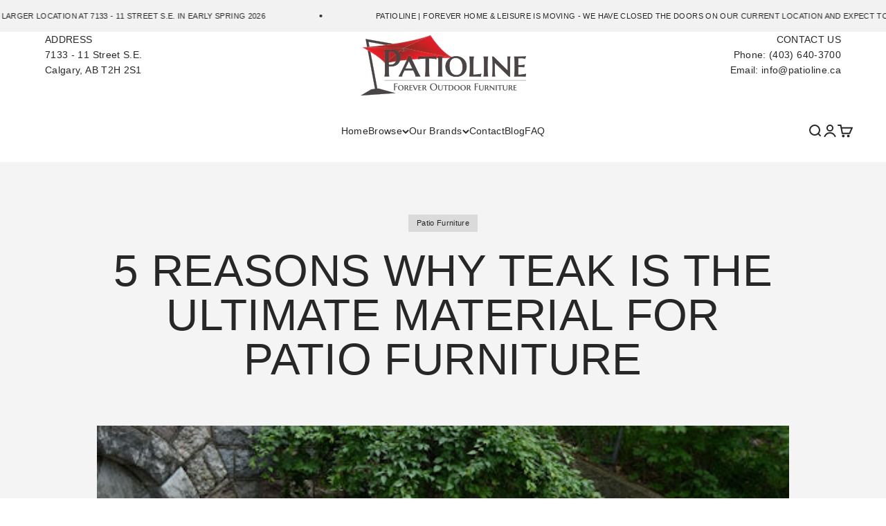

--- FILE ---
content_type: text/html; charset=utf-8
request_url: https://www.patioline.ca/blogs/patioline-blog/5-reasons-why-teak-is-the-ultimate-material-for-patio-furniture
body_size: 31517
content:
<!doctype html>

<html class="no-js" lang="en" dir="ltr">
  <head>

    
<script type="text/javascript" src="//cdn.rlets.com/capture_configs/797/02e/905/6a84cd5be9b9a6c15d8b8ec.js" async="async"></script>
    
    <meta charset="utf-8">
    <meta name="viewport" content="width=device-width, initial-scale=1.0, height=device-height, minimum-scale=1.0, maximum-scale=1.0">
    <meta name="theme-color" content="#ffffff">

    <title>5 REASONS WHY TEAK IS THE ULTIMATE MATERIAL FOR PATIO FURNITURE</title><meta name="description" content="Posted on September 28, 2022 by Patioline Teak has a long history of being a strong, durable, and useful material. People traditionally used it for shipbuilding because of its ability to withstand harsh weather and resist water damage.  Teak is a favourite of ours here at Patioline. We believe it’s one of the best mate"><link rel="canonical" href="https://www.patioline.ca/blogs/patioline-blog/5-reasons-why-teak-is-the-ultimate-material-for-patio-furniture"><link rel="preconnect" href="https://cdn.shopify.com">
    <link rel="preconnect" href="https://fonts.shopifycdn.com" crossorigin>
    <link rel="dns-prefetch" href="https://productreviews.shopifycdn.com"><link rel="preload" href="//www.patioline.ca/cdn/fonts/open_sans/opensans_n4.c32e4d4eca5273f6d4ee95ddf54b5bbb75fc9b61.woff2" as="font" type="font/woff2" crossorigin><link rel="preload" href="//www.patioline.ca/cdn/fonts/open_sans/opensans_n4.c32e4d4eca5273f6d4ee95ddf54b5bbb75fc9b61.woff2" as="font" type="font/woff2" crossorigin><meta property="og:type" content="article">
  <meta property="og:title" content="5 REASONS WHY TEAK IS THE ULTIMATE MATERIAL FOR PATIO FURNITURE"><meta property="og:image" content="http://www.patioline.ca/cdn/shop/articles/teak-wood-outdoor-table.jpg?v=1705112127&width=2048">
  <meta property="og:image:secure_url" content="https://www.patioline.ca/cdn/shop/articles/teak-wood-outdoor-table.jpg?v=1705112127&width=2048">
  <meta property="og:image:width" content="512">
  <meta property="og:image:height" content="341"><meta property="og:description" content="Posted on September 28, 2022 by Patioline Teak has a long history of being a strong, durable, and useful material. People traditionally used it for shipbuilding because of its ability to withstand harsh weather and resist water damage.  Teak is a favourite of ours here at Patioline. We believe it’s one of the best mate"><meta property="og:url" content="https://www.patioline.ca/blogs/patioline-blog/5-reasons-why-teak-is-the-ultimate-material-for-patio-furniture">
<meta property="og:site_name" content="PatioLine"><meta name="twitter:card" content="summary"><meta name="twitter:title" content="5 REASONS WHY TEAK IS THE ULTIMATE MATERIAL FOR PATIO FURNITURE">
  <meta name="twitter:description" content="Posted on September 28, 2022 by Patioline Teak has a long history of being a strong, durable, and useful material. People traditionally used it for shipbuilding because of its ability to withstand harsh weather and resist water damage.  Teak is a favourite of ours here at Patioline. We believe it’s one of the best materials for outdoor furniture. We’re proud to source our teak from ethical growers in Southeast Asia, harvested from Grade A trees which are at least 45 years old.  #1 RENOWNED WEATHER RESISTANCE Teak patio furniture is highly resistant to weather, which is useful here in Calgary and the surrounding areas. Calgary is susceptible to sudden changes in climate, with rain one day and sunny skies the next. Luckily, remains beautiful and strong throughout all the weather patterns and seasons we experience. Most other wood requires treatment with a wood preserver. Teak"><meta name="twitter:image" content="https://www.patioline.ca/cdn/shop/articles/teak-wood-outdoor-table.jpg?crop=center&height=1200&v=1705112127&width=1200">
  <meta name="twitter:image:alt" content="Newport teak dining table with Riviera folding chairs">
  <script type="application/ld+json">
  {
    "@context": "https://schema.org",
    "@type": "BlogPosting",
    "mainEntityOfPage": "/blogs/patioline-blog/5-reasons-why-teak-is-the-ultimate-material-for-patio-furniture",
    "articleSection": "PatioLine Blog",
    "keywords": "Patio Furniture, Patio Materials",
    "headline": "5 REASONS WHY TEAK IS THE ULTIMATE MATERIAL FOR PATIO FURNITURE",
    "description": "Posted on September 28, 2022 by Patioline Teak has a long history of being a strong, durable, and useful material. People traditionally used it for shipbuilding because of...",
    "dateCreated": "2024-01-12T19:15:26",
    "datePublished": "2024-01-23T15:44:47",
    "dateModified": "2024-03-14T14:35:32",
    "image": {
      "@type": "ImageObject",
      "url": "https://www.patioline.ca/cdn/shop/articles/teak-wood-outdoor-table.jpg?v=1705112127&width=1024",
      "image": "https://www.patioline.ca/cdn/shop/articles/teak-wood-outdoor-table.jpg?v=1705112127&width=1024",
      "name": "Newport teak dining table with Riviera folding chairs",
      "width": "1024",
      "height": "1024"
    },
    "author": {
      "@type": "Person",
      "name": " ",
      "givenName": null,
      "familyName": null
    },
    "publisher": {
      "@type": "Organization",
      "name": "PatioLine"
    },
    "commentCount": 0,
    "comment": []
  }
  </script>



  <script type="application/ld+json">
  {
    "@context": "https://schema.org",
    "@type": "BreadcrumbList",
  "itemListElement": [{
      "@type": "ListItem",
      "position": 1,
      "name": "Home",
      "item": "https://www.patioline.ca"
    },{
          "@type": "ListItem",
          "position": 2,
          "name": "PatioLine Blog",
          "item": "https://www.patioline.ca/blogs/patioline-blog"
        }, {
          "@type": "ListItem",
          "position": 3,
          "name": "PatioLine Blog",
          "item": "https://www.patioline.ca/blogs/patioline-blog/5-reasons-why-teak-is-the-ultimate-material-for-patio-furniture"
        }]
  }
  </script>

<style>/* Typography (heading) */
  @font-face {
  font-family: "Open Sans";
  font-weight: 400;
  font-style: normal;
  font-display: fallback;
  src: url("//www.patioline.ca/cdn/fonts/open_sans/opensans_n4.c32e4d4eca5273f6d4ee95ddf54b5bbb75fc9b61.woff2") format("woff2"),
       url("//www.patioline.ca/cdn/fonts/open_sans/opensans_n4.5f3406f8d94162b37bfa232b486ac93ee892406d.woff") format("woff");
}

@font-face {
  font-family: "Open Sans";
  font-weight: 400;
  font-style: italic;
  font-display: fallback;
  src: url("//www.patioline.ca/cdn/fonts/open_sans/opensans_i4.6f1d45f7a46916cc95c694aab32ecbf7509cbf33.woff2") format("woff2"),
       url("//www.patioline.ca/cdn/fonts/open_sans/opensans_i4.4efaa52d5a57aa9a57c1556cc2b7465d18839daa.woff") format("woff");
}

/* Typography (body) */
  @font-face {
  font-family: "Open Sans";
  font-weight: 400;
  font-style: normal;
  font-display: fallback;
  src: url("//www.patioline.ca/cdn/fonts/open_sans/opensans_n4.c32e4d4eca5273f6d4ee95ddf54b5bbb75fc9b61.woff2") format("woff2"),
       url("//www.patioline.ca/cdn/fonts/open_sans/opensans_n4.5f3406f8d94162b37bfa232b486ac93ee892406d.woff") format("woff");
}

@font-face {
  font-family: "Open Sans";
  font-weight: 400;
  font-style: italic;
  font-display: fallback;
  src: url("//www.patioline.ca/cdn/fonts/open_sans/opensans_i4.6f1d45f7a46916cc95c694aab32ecbf7509cbf33.woff2") format("woff2"),
       url("//www.patioline.ca/cdn/fonts/open_sans/opensans_i4.4efaa52d5a57aa9a57c1556cc2b7465d18839daa.woff") format("woff");
}

@font-face {
  font-family: "Open Sans";
  font-weight: 700;
  font-style: normal;
  font-display: fallback;
  src: url("//www.patioline.ca/cdn/fonts/open_sans/opensans_n7.a9393be1574ea8606c68f4441806b2711d0d13e4.woff2") format("woff2"),
       url("//www.patioline.ca/cdn/fonts/open_sans/opensans_n7.7b8af34a6ebf52beb1a4c1d8c73ad6910ec2e553.woff") format("woff");
}

@font-face {
  font-family: "Open Sans";
  font-weight: 700;
  font-style: italic;
  font-display: fallback;
  src: url("//www.patioline.ca/cdn/fonts/open_sans/opensans_i7.916ced2e2ce15f7fcd95d196601a15e7b89ee9a4.woff2") format("woff2"),
       url("//www.patioline.ca/cdn/fonts/open_sans/opensans_i7.99a9cff8c86ea65461de497ade3d515a98f8b32a.woff") format("woff");
}

:root {
    /**
     * ---------------------------------------------------------------------
     * SPACING VARIABLES
     *
     * We are using a spacing inspired from frameworks like Tailwind CSS.
     * ---------------------------------------------------------------------
     */
    --spacing-0: 0rem; /* Equivalent to 0px */
    --spacing-0-5: 0.125rem; /* 2px */
    --spacing-1: 0.25rem; /* 4px */
    --spacing-1-5: 0.375rem; /* 6px */
    --spacing-2: 0.5rem; /* 8px */
    --spacing-2-5: 0.625rem; /* 10px */
    --spacing-3: 0.75rem; /* 12px */
    --spacing-3-5: 0.875rem; /* 14px */
    --spacing-4: 1rem; /* 16px */
    --spacing-4-5: 1.125rem; /* 18px */
    --spacing-5: 1.25rem; /* 20px */
    --spacing-5-5: 1.375rem; /* 22px */
    --spacing-6: 1.5rem; /* 24px */
    --spacing-6-5: 1.625rem; /* 26px */
    --spacing-7: 1.75rem; /* 28px */
    --spacing-7-5: 1.875rem; /* 30px */
    --spacing-8: 2rem; /* 32px */
    --spacing-8-5: 2.125rem; /* 34px */
    --spacing-9: 2.25rem; /* 36px */
    --spacing-9-5: 2.375rem; /* 38px */
    --spacing-10: 2.5rem; /* 40px */
    --spacing-11: 2.75rem; /* 44px */
    --spacing-12: 3rem; /* 48px */
    --spacing-14: 3.5rem; /* 56px */
    --spacing-16: 4rem; /* 64px */
    --spacing-18: 4.5rem; /* 72px */
    --spacing-20: 5rem; /* 80px */
    --spacing-24: 6rem; /* 96px */
    --spacing-28: 7rem; /* 112px */
    --spacing-32: 8rem; /* 128px */
    --spacing-36: 9rem; /* 144px */
    --spacing-40: 10rem; /* 160px */
    --spacing-44: 11rem; /* 176px */
    --spacing-48: 12rem; /* 192px */
    --spacing-52: 13rem; /* 208px */
    --spacing-56: 14rem; /* 224px */
    --spacing-60: 15rem; /* 240px */
    --spacing-64: 16rem; /* 256px */
    --spacing-72: 18rem; /* 288px */
    --spacing-80: 20rem; /* 320px */
    --spacing-96: 24rem; /* 384px */

    /* Container */
    --container-max-width: 1800px;
    --container-narrow-max-width: 1550px;
    --container-gutter: var(--spacing-5);
    --section-outer-spacing-block: var(--spacing-8);
    --section-inner-max-spacing-block: var(--spacing-8);
    --section-inner-spacing-inline: var(--container-gutter);
    --section-stack-spacing-block: var(--spacing-8);

    /* Grid gutter */
    --grid-gutter: var(--spacing-5);

    /* Product list settings */
    --product-list-row-gap: var(--spacing-8);
    --product-list-column-gap: var(--grid-gutter);

    /* Form settings */
    --input-gap: var(--spacing-2);
    --input-height: 2.625rem;
    --input-padding-inline: var(--spacing-4);

    /* Other sizes */
    --sticky-area-height: calc(var(--sticky-announcement-bar-enabled, 0) * var(--announcement-bar-height, 0px) + var(--sticky-header-enabled, 0) * var(--header-height, 0px));

    /* RTL support */
    --transform-logical-flip: 1;
    --transform-origin-start: left;
    --transform-origin-end: right;

    /**
     * ---------------------------------------------------------------------
     * TYPOGRAPHY
     * ---------------------------------------------------------------------
     */

    /* Font properties */
    --heading-font-family: "Open Sans", sans-serif;
    --heading-font-weight: 400;
    --heading-font-style: normal;
    --heading-text-transform: normal;
    --heading-letter-spacing: 0.025em;
    --text-font-family: "Open Sans", sans-serif;
    --text-font-weight: 400;
    --text-font-style: normal;
    --text-letter-spacing: 0.025em;

    /* Font sizes */
    --text-h0: 3rem;
    --text-h1: 2.5rem;
    --text-h2: 2rem;
    --text-h3: 1.5rem;
    --text-h4: 1.375rem;
    --text-h5: 1.125rem;
    --text-h6: 1rem;
    --text-xs: 0.75rem;
    --text-sm: 0.8125rem;
    --text-base: 0.9375rem;
    --text-lg: 1.1875rem;

    /**
     * ---------------------------------------------------------------------
     * COLORS
     * ---------------------------------------------------------------------
     */

    /* Color settings */--accent: 39 39 39;
    --text-primary: 39 39 39;
    --background-primary: 255 255 255;
    --dialog-background: 255 255 255;
    --border-color: var(--text-color, var(--text-primary)) / 0.12;

    /* Button colors */
    --button-background-primary: 39 39 39;
    --button-text-primary: 255 255 255;
    --button-background-secondary: 60 97 158;
    --button-text-secondary: 255 255 255;

    /* Status colors */
    --success-background: 238 241 235;
    --success-text: 112 138 92;
    --warning-background: 252 240 227;
    --warning-text: 227 126 22;
    --error-background: 245 229 229;
    --error-text: 170 40 38;

    /* Product colors */
    --on-sale-text: 227 79 79;
    --on-sale-badge-background: 227 79 79;
    --on-sale-badge-text: 255 255 255;
    --sold-out-badge-background: 190 189 185;
    --sold-out-badge-text: 0 0 0;
    --primary-badge-background: 60 97 158;
    --primary-badge-text: 255 255 255;
    --star-color: 255 183 74;
    --product-card-background: 255 255 255;
    --product-card-text: 39 39 39;

    /* Header colors */
    --header-background: 255 255 255;
    --header-text: 39 39 39;

    /* Footer colors */
    --footer-background: 242 242 242;
    --footer-text: 39 39 39;

    /* Rounded variables (used for border radius) */
    --rounded-xs: 0.0rem;
    --rounded-sm: 0.0rem;
    --rounded: 0.0rem;
    --rounded-lg: 0.0rem;
    --rounded-full: 9999px;

    --rounded-button: 0.0rem;
    --rounded-input: 0.0rem;

    /* Box shadow */
    --shadow-sm: 0 2px 8px rgb(var(--text-primary) / 0.0);
    --shadow: 0 5px 15px rgb(var(--text-primary) / 0.0);
    --shadow-md: 0 5px 30px rgb(var(--text-primary) / 0.0);
    --shadow-block: 0px -12px 50px rgb(var(--text-primary) / 0.0);

    /**
     * ---------------------------------------------------------------------
     * OTHER
     * ---------------------------------------------------------------------
     */

    --cursor-close-svg-url: url(//www.patioline.ca/cdn/shop/t/4/assets/cursor-close.svg?v=147174565022153725511709644571);
    --cursor-zoom-in-svg-url: url(//www.patioline.ca/cdn/shop/t/4/assets/cursor-zoom-in.svg?v=154953035094101115921709644571);
    --cursor-zoom-out-svg-url: url(//www.patioline.ca/cdn/shop/t/4/assets/cursor-zoom-out.svg?v=16155520337305705181709644571);
    --checkmark-svg-url: url(//www.patioline.ca/cdn/shop/t/4/assets/checkmark.svg?v=77552481021870063511709644571);
  }

  [dir="rtl"]:root {
    /* RTL support */
    --transform-logical-flip: -1;
    --transform-origin-start: right;
    --transform-origin-end: left;
  }

  @media screen and (min-width: 700px) {
    :root {
      /* Typography (font size) */
      --text-h0: 4rem;
      --text-h1: 3rem;
      --text-h2: 2.5rem;
      --text-h3: 2rem;
      --text-h4: 1.625rem;
      --text-h5: 1.25rem;
      --text-h6: 1.125rem;

      --text-xs: 0.6875rem;
      --text-sm: 0.75rem;
      --text-base: 0.875rem;
      --text-lg: 1.125rem;

      /* Spacing */
      --container-gutter: 2rem;
      --section-outer-spacing-block: var(--spacing-12);
      --section-inner-max-spacing-block: var(--spacing-10);
      --section-inner-spacing-inline: var(--spacing-10);
      --section-stack-spacing-block: var(--spacing-10);

      /* Grid gutter */
      --grid-gutter: var(--spacing-6);

      /* Product list settings */
      --product-list-row-gap: var(--spacing-12);

      /* Form settings */
      --input-gap: 1rem;
      --input-height: 3.125rem;
      --input-padding-inline: var(--spacing-5);
    }
  }

  @media screen and (min-width: 1000px) {
    :root {
      /* Spacing settings */
      --container-gutter: var(--spacing-12);
      --section-outer-spacing-block: var(--spacing-14);
      --section-inner-max-spacing-block: var(--spacing-12);
      --section-inner-spacing-inline: var(--spacing-12);
      --section-stack-spacing-block: var(--spacing-10);
    }
  }

  @media screen and (min-width: 1150px) {
    :root {
      /* Spacing settings */
      --container-gutter: var(--spacing-12);
      --section-outer-spacing-block: var(--spacing-14);
      --section-inner-max-spacing-block: var(--spacing-12);
      --section-inner-spacing-inline: var(--spacing-12);
      --section-stack-spacing-block: var(--spacing-12);
    }
  }

  @media screen and (min-width: 1400px) {
    :root {
      /* Typography (font size) */
      --text-h0: 5rem;
      --text-h1: 3.75rem;
      --text-h2: 3rem;
      --text-h3: 2.25rem;
      --text-h4: 2rem;
      --text-h5: 1.5rem;
      --text-h6: 1.25rem;

      --section-outer-spacing-block: var(--spacing-16);
      --section-inner-max-spacing-block: var(--spacing-14);
      --section-inner-spacing-inline: var(--spacing-14);
    }
  }

  @media screen and (min-width: 1600px) {
    :root {
      --section-outer-spacing-block: var(--spacing-16);
      --section-inner-max-spacing-block: var(--spacing-16);
      --section-inner-spacing-inline: var(--spacing-16);
    }
  }

  /**
   * ---------------------------------------------------------------------
   * LIQUID DEPENDANT CSS
   *
   * Our main CSS is Liquid free, but some very specific features depend on
   * theme settings, so we have them here
   * ---------------------------------------------------------------------
   */@media screen and (pointer: fine) {
        /* The !important are for the Shopify Payment button to ensure we override the default from Shopify styles */
        .button:not([disabled]):not(.button--outline):hover, .btn:not([disabled]):hover, .shopify-payment-button__button--unbranded:not([disabled]):hover {
          background-color: transparent !important;
          color: rgb(var(--button-outline-color) / var(--button-background-opacity, 1)) !important;
          box-shadow: inset 0 0 0 2px currentColor !important;
        }

        .button--outline:not([disabled]):hover {
          background: rgb(var(--button-background));
          color: rgb(var(--button-text-color));
          box-shadow: inset 0 0 0 2px rgb(var(--button-background));
        }
      }</style><script>
  document.documentElement.classList.replace('no-js', 'js');

  // This allows to expose several variables to the global scope, to be used in scripts
  window.themeVariables = {
    settings: {
      showPageTransition: false,
      headingApparition: "fade",
      pageType: "article",
      moneyFormat: "\u003cspan class=hidden\u003e${{ amount }}\u003c\/span\u003e",
      moneyWithCurrencyFormat: "\u003cspan class=hidden\u003e${{ amount }} CAD\u003c\/span\u003e",
      currencyCodeEnabled: false,
      cartType: "drawer",
      showDiscount: false,
      discountMode: "saving"
    },

    strings: {
      accessibilityClose: "Close",
      accessibilityNext: "Next",
      accessibilityPrevious: "Previous",
      addToCartButton: "Add to cart",
      soldOutButton: "Sold out",
      preOrderButton: "Pre-order",
      unavailableButton: "Unavailable",
      closeGallery: "Close gallery",
      zoomGallery: "Zoom",
      errorGallery: "Image cannot be loaded",
      soldOutBadge: "Sold out",
      discountBadge: "Save @@",
      sku: "SKU:",
      searchNoResults: "No results could be found.",
      addOrderNote: "Add order note",
      editOrderNote: "Edit order note",
      shippingEstimatorNoResults: "Sorry, we do not ship to your address.",
      shippingEstimatorOneResult: "There is one shipping rate for your address:",
      shippingEstimatorMultipleResults: "There are several shipping rates for your address:",
      shippingEstimatorError: "One or more error occurred while retrieving shipping rates:"
    },

    breakpoints: {
      'sm': 'screen and (min-width: 700px)',
      'md': 'screen and (min-width: 1000px)',
      'lg': 'screen and (min-width: 1150px)',
      'xl': 'screen and (min-width: 1400px)',

      'sm-max': 'screen and (max-width: 699px)',
      'md-max': 'screen and (max-width: 999px)',
      'lg-max': 'screen and (max-width: 1149px)',
      'xl-max': 'screen and (max-width: 1399px)'
    }
  };// For detecting native share
  document.documentElement.classList.add(`native-share--${navigator.share ? 'enabled' : 'disabled'}`);</script><script type="module" src="//www.patioline.ca/cdn/shop/t/4/assets/vendor.min.js?v=110209841862038618801709644571"></script>
    <script type="module" src="//www.patioline.ca/cdn/shop/t/4/assets/theme.js?v=153215677218135387821709651108"></script>
    <script type="module" src="//www.patioline.ca/cdn/shop/t/4/assets/sections.js?v=424044425589764741709651163"></script>

    <script>window.performance && window.performance.mark && window.performance.mark('shopify.content_for_header.start');</script><meta id="shopify-digital-wallet" name="shopify-digital-wallet" content="/57662046244/digital_wallets/dialog">
<meta name="shopify-checkout-api-token" content="5d8d8526bc7d72d663eff41d1a3f5bd7">
<meta id="in-context-paypal-metadata" data-shop-id="57662046244" data-venmo-supported="false" data-environment="production" data-locale="en_US" data-paypal-v4="true" data-currency="CAD">
<link rel="alternate" type="application/atom+xml" title="Feed" href="/blogs/patioline-blog.atom" />
<script async="async" src="/checkouts/internal/preloads.js?locale=en-CA"></script>
<script id="shopify-features" type="application/json">{"accessToken":"5d8d8526bc7d72d663eff41d1a3f5bd7","betas":["rich-media-storefront-analytics"],"domain":"www.patioline.ca","predictiveSearch":true,"shopId":57662046244,"locale":"en"}</script>
<script>var Shopify = Shopify || {};
Shopify.shop = "39fff7-4.myshopify.com";
Shopify.locale = "en";
Shopify.currency = {"active":"CAD","rate":"1.0"};
Shopify.country = "CA";
Shopify.theme = {"name":"Impact(Enhancify-dev)","id":126055481380,"schema_name":"Impact","schema_version":"4.8.0","theme_store_id":1190,"role":"main"};
Shopify.theme.handle = "null";
Shopify.theme.style = {"id":null,"handle":null};
Shopify.cdnHost = "www.patioline.ca/cdn";
Shopify.routes = Shopify.routes || {};
Shopify.routes.root = "/";</script>
<script type="module">!function(o){(o.Shopify=o.Shopify||{}).modules=!0}(window);</script>
<script>!function(o){function n(){var o=[];function n(){o.push(Array.prototype.slice.apply(arguments))}return n.q=o,n}var t=o.Shopify=o.Shopify||{};t.loadFeatures=n(),t.autoloadFeatures=n()}(window);</script>
<script id="shop-js-analytics" type="application/json">{"pageType":"article"}</script>
<script defer="defer" async type="module" src="//www.patioline.ca/cdn/shopifycloud/shop-js/modules/v2/client.init-shop-cart-sync_BdyHc3Nr.en.esm.js"></script>
<script defer="defer" async type="module" src="//www.patioline.ca/cdn/shopifycloud/shop-js/modules/v2/chunk.common_Daul8nwZ.esm.js"></script>
<script type="module">
  await import("//www.patioline.ca/cdn/shopifycloud/shop-js/modules/v2/client.init-shop-cart-sync_BdyHc3Nr.en.esm.js");
await import("//www.patioline.ca/cdn/shopifycloud/shop-js/modules/v2/chunk.common_Daul8nwZ.esm.js");

  window.Shopify.SignInWithShop?.initShopCartSync?.({"fedCMEnabled":true,"windoidEnabled":true});

</script>
<script id="__st">var __st={"a":57662046244,"offset":-25200,"reqid":"ba4c41a7-ce8a-413f-ae23-e37e9de7314c-1769009805","pageurl":"www.patioline.ca\/blogs\/patioline-blog\/5-reasons-why-teak-is-the-ultimate-material-for-patio-furniture","s":"articles-558108016676","u":"90adbaa0412f","p":"article","rtyp":"article","rid":558108016676};</script>
<script>window.ShopifyPaypalV4VisibilityTracking = true;</script>
<script id="captcha-bootstrap">!function(){'use strict';const t='contact',e='account',n='new_comment',o=[[t,t],['blogs',n],['comments',n],[t,'customer']],c=[[e,'customer_login'],[e,'guest_login'],[e,'recover_customer_password'],[e,'create_customer']],r=t=>t.map((([t,e])=>`form[action*='/${t}']:not([data-nocaptcha='true']) input[name='form_type'][value='${e}']`)).join(','),a=t=>()=>t?[...document.querySelectorAll(t)].map((t=>t.form)):[];function s(){const t=[...o],e=r(t);return a(e)}const i='password',u='form_key',d=['recaptcha-v3-token','g-recaptcha-response','h-captcha-response',i],f=()=>{try{return window.sessionStorage}catch{return}},m='__shopify_v',_=t=>t.elements[u];function p(t,e,n=!1){try{const o=window.sessionStorage,c=JSON.parse(o.getItem(e)),{data:r}=function(t){const{data:e,action:n}=t;return t[m]||n?{data:e,action:n}:{data:t,action:n}}(c);for(const[e,n]of Object.entries(r))t.elements[e]&&(t.elements[e].value=n);n&&o.removeItem(e)}catch(o){console.error('form repopulation failed',{error:o})}}const l='form_type',E='cptcha';function T(t){t.dataset[E]=!0}const w=window,h=w.document,L='Shopify',v='ce_forms',y='captcha';let A=!1;((t,e)=>{const n=(g='f06e6c50-85a8-45c8-87d0-21a2b65856fe',I='https://cdn.shopify.com/shopifycloud/storefront-forms-hcaptcha/ce_storefront_forms_captcha_hcaptcha.v1.5.2.iife.js',D={infoText:'Protected by hCaptcha',privacyText:'Privacy',termsText:'Terms'},(t,e,n)=>{const o=w[L][v],c=o.bindForm;if(c)return c(t,g,e,D).then(n);var r;o.q.push([[t,g,e,D],n]),r=I,A||(h.body.append(Object.assign(h.createElement('script'),{id:'captcha-provider',async:!0,src:r})),A=!0)});var g,I,D;w[L]=w[L]||{},w[L][v]=w[L][v]||{},w[L][v].q=[],w[L][y]=w[L][y]||{},w[L][y].protect=function(t,e){n(t,void 0,e),T(t)},Object.freeze(w[L][y]),function(t,e,n,w,h,L){const[v,y,A,g]=function(t,e,n){const i=e?o:[],u=t?c:[],d=[...i,...u],f=r(d),m=r(i),_=r(d.filter((([t,e])=>n.includes(e))));return[a(f),a(m),a(_),s()]}(w,h,L),I=t=>{const e=t.target;return e instanceof HTMLFormElement?e:e&&e.form},D=t=>v().includes(t);t.addEventListener('submit',(t=>{const e=I(t);if(!e)return;const n=D(e)&&!e.dataset.hcaptchaBound&&!e.dataset.recaptchaBound,o=_(e),c=g().includes(e)&&(!o||!o.value);(n||c)&&t.preventDefault(),c&&!n&&(function(t){try{if(!f())return;!function(t){const e=f();if(!e)return;const n=_(t);if(!n)return;const o=n.value;o&&e.removeItem(o)}(t);const e=Array.from(Array(32),(()=>Math.random().toString(36)[2])).join('');!function(t,e){_(t)||t.append(Object.assign(document.createElement('input'),{type:'hidden',name:u})),t.elements[u].value=e}(t,e),function(t,e){const n=f();if(!n)return;const o=[...t.querySelectorAll(`input[type='${i}']`)].map((({name:t})=>t)),c=[...d,...o],r={};for(const[a,s]of new FormData(t).entries())c.includes(a)||(r[a]=s);n.setItem(e,JSON.stringify({[m]:1,action:t.action,data:r}))}(t,e)}catch(e){console.error('failed to persist form',e)}}(e),e.submit())}));const S=(t,e)=>{t&&!t.dataset[E]&&(n(t,e.some((e=>e===t))),T(t))};for(const o of['focusin','change'])t.addEventListener(o,(t=>{const e=I(t);D(e)&&S(e,y())}));const B=e.get('form_key'),M=e.get(l),P=B&&M;t.addEventListener('DOMContentLoaded',(()=>{const t=y();if(P)for(const e of t)e.elements[l].value===M&&p(e,B);[...new Set([...A(),...v().filter((t=>'true'===t.dataset.shopifyCaptcha))])].forEach((e=>S(e,t)))}))}(h,new URLSearchParams(w.location.search),n,t,e,['guest_login'])})(!0,!0)}();</script>
<script integrity="sha256-4kQ18oKyAcykRKYeNunJcIwy7WH5gtpwJnB7kiuLZ1E=" data-source-attribution="shopify.loadfeatures" defer="defer" src="//www.patioline.ca/cdn/shopifycloud/storefront/assets/storefront/load_feature-a0a9edcb.js" crossorigin="anonymous"></script>
<script data-source-attribution="shopify.dynamic_checkout.dynamic.init">var Shopify=Shopify||{};Shopify.PaymentButton=Shopify.PaymentButton||{isStorefrontPortableWallets:!0,init:function(){window.Shopify.PaymentButton.init=function(){};var t=document.createElement("script");t.src="https://www.patioline.ca/cdn/shopifycloud/portable-wallets/latest/portable-wallets.en.js",t.type="module",document.head.appendChild(t)}};
</script>
<script data-source-attribution="shopify.dynamic_checkout.buyer_consent">
  function portableWalletsHideBuyerConsent(e){var t=document.getElementById("shopify-buyer-consent"),n=document.getElementById("shopify-subscription-policy-button");t&&n&&(t.classList.add("hidden"),t.setAttribute("aria-hidden","true"),n.removeEventListener("click",e))}function portableWalletsShowBuyerConsent(e){var t=document.getElementById("shopify-buyer-consent"),n=document.getElementById("shopify-subscription-policy-button");t&&n&&(t.classList.remove("hidden"),t.removeAttribute("aria-hidden"),n.addEventListener("click",e))}window.Shopify?.PaymentButton&&(window.Shopify.PaymentButton.hideBuyerConsent=portableWalletsHideBuyerConsent,window.Shopify.PaymentButton.showBuyerConsent=portableWalletsShowBuyerConsent);
</script>
<script data-source-attribution="shopify.dynamic_checkout.cart.bootstrap">document.addEventListener("DOMContentLoaded",(function(){function t(){return document.querySelector("shopify-accelerated-checkout-cart, shopify-accelerated-checkout")}if(t())Shopify.PaymentButton.init();else{new MutationObserver((function(e,n){t()&&(Shopify.PaymentButton.init(),n.disconnect())})).observe(document.body,{childList:!0,subtree:!0})}}));
</script>
<link id="shopify-accelerated-checkout-styles" rel="stylesheet" media="screen" href="https://www.patioline.ca/cdn/shopifycloud/portable-wallets/latest/accelerated-checkout-backwards-compat.css" crossorigin="anonymous">
<style id="shopify-accelerated-checkout-cart">
        #shopify-buyer-consent {
  margin-top: 1em;
  display: inline-block;
  width: 100%;
}

#shopify-buyer-consent.hidden {
  display: none;
}

#shopify-subscription-policy-button {
  background: none;
  border: none;
  padding: 0;
  text-decoration: underline;
  font-size: inherit;
  cursor: pointer;
}

#shopify-subscription-policy-button::before {
  box-shadow: none;
}

      </style>

<script>window.performance && window.performance.mark && window.performance.mark('shopify.content_for_header.end');</script>
<link href="//www.patioline.ca/cdn/shop/t/4/assets/theme.css?v=131040754221471412741709747315" rel="stylesheet" type="text/css" media="all" /><link href="https://monorail-edge.shopifysvc.com" rel="dns-prefetch">
<script>(function(){if ("sendBeacon" in navigator && "performance" in window) {try {var session_token_from_headers = performance.getEntriesByType('navigation')[0].serverTiming.find(x => x.name == '_s').description;} catch {var session_token_from_headers = undefined;}var session_cookie_matches = document.cookie.match(/_shopify_s=([^;]*)/);var session_token_from_cookie = session_cookie_matches && session_cookie_matches.length === 2 ? session_cookie_matches[1] : "";var session_token = session_token_from_headers || session_token_from_cookie || "";function handle_abandonment_event(e) {var entries = performance.getEntries().filter(function(entry) {return /monorail-edge.shopifysvc.com/.test(entry.name);});if (!window.abandonment_tracked && entries.length === 0) {window.abandonment_tracked = true;var currentMs = Date.now();var navigation_start = performance.timing.navigationStart;var payload = {shop_id: 57662046244,url: window.location.href,navigation_start,duration: currentMs - navigation_start,session_token,page_type: "article"};window.navigator.sendBeacon("https://monorail-edge.shopifysvc.com/v1/produce", JSON.stringify({schema_id: "online_store_buyer_site_abandonment/1.1",payload: payload,metadata: {event_created_at_ms: currentMs,event_sent_at_ms: currentMs}}));}}window.addEventListener('pagehide', handle_abandonment_event);}}());</script>
<script id="web-pixels-manager-setup">(function e(e,d,r,n,o){if(void 0===o&&(o={}),!Boolean(null===(a=null===(i=window.Shopify)||void 0===i?void 0:i.analytics)||void 0===a?void 0:a.replayQueue)){var i,a;window.Shopify=window.Shopify||{};var t=window.Shopify;t.analytics=t.analytics||{};var s=t.analytics;s.replayQueue=[],s.publish=function(e,d,r){return s.replayQueue.push([e,d,r]),!0};try{self.performance.mark("wpm:start")}catch(e){}var l=function(){var e={modern:/Edge?\/(1{2}[4-9]|1[2-9]\d|[2-9]\d{2}|\d{4,})\.\d+(\.\d+|)|Firefox\/(1{2}[4-9]|1[2-9]\d|[2-9]\d{2}|\d{4,})\.\d+(\.\d+|)|Chrom(ium|e)\/(9{2}|\d{3,})\.\d+(\.\d+|)|(Maci|X1{2}).+ Version\/(15\.\d+|(1[6-9]|[2-9]\d|\d{3,})\.\d+)([,.]\d+|)( \(\w+\)|)( Mobile\/\w+|) Safari\/|Chrome.+OPR\/(9{2}|\d{3,})\.\d+\.\d+|(CPU[ +]OS|iPhone[ +]OS|CPU[ +]iPhone|CPU IPhone OS|CPU iPad OS)[ +]+(15[._]\d+|(1[6-9]|[2-9]\d|\d{3,})[._]\d+)([._]\d+|)|Android:?[ /-](13[3-9]|1[4-9]\d|[2-9]\d{2}|\d{4,})(\.\d+|)(\.\d+|)|Android.+Firefox\/(13[5-9]|1[4-9]\d|[2-9]\d{2}|\d{4,})\.\d+(\.\d+|)|Android.+Chrom(ium|e)\/(13[3-9]|1[4-9]\d|[2-9]\d{2}|\d{4,})\.\d+(\.\d+|)|SamsungBrowser\/([2-9]\d|\d{3,})\.\d+/,legacy:/Edge?\/(1[6-9]|[2-9]\d|\d{3,})\.\d+(\.\d+|)|Firefox\/(5[4-9]|[6-9]\d|\d{3,})\.\d+(\.\d+|)|Chrom(ium|e)\/(5[1-9]|[6-9]\d|\d{3,})\.\d+(\.\d+|)([\d.]+$|.*Safari\/(?![\d.]+ Edge\/[\d.]+$))|(Maci|X1{2}).+ Version\/(10\.\d+|(1[1-9]|[2-9]\d|\d{3,})\.\d+)([,.]\d+|)( \(\w+\)|)( Mobile\/\w+|) Safari\/|Chrome.+OPR\/(3[89]|[4-9]\d|\d{3,})\.\d+\.\d+|(CPU[ +]OS|iPhone[ +]OS|CPU[ +]iPhone|CPU IPhone OS|CPU iPad OS)[ +]+(10[._]\d+|(1[1-9]|[2-9]\d|\d{3,})[._]\d+)([._]\d+|)|Android:?[ /-](13[3-9]|1[4-9]\d|[2-9]\d{2}|\d{4,})(\.\d+|)(\.\d+|)|Mobile Safari.+OPR\/([89]\d|\d{3,})\.\d+\.\d+|Android.+Firefox\/(13[5-9]|1[4-9]\d|[2-9]\d{2}|\d{4,})\.\d+(\.\d+|)|Android.+Chrom(ium|e)\/(13[3-9]|1[4-9]\d|[2-9]\d{2}|\d{4,})\.\d+(\.\d+|)|Android.+(UC? ?Browser|UCWEB|U3)[ /]?(15\.([5-9]|\d{2,})|(1[6-9]|[2-9]\d|\d{3,})\.\d+)\.\d+|SamsungBrowser\/(5\.\d+|([6-9]|\d{2,})\.\d+)|Android.+MQ{2}Browser\/(14(\.(9|\d{2,})|)|(1[5-9]|[2-9]\d|\d{3,})(\.\d+|))(\.\d+|)|K[Aa][Ii]OS\/(3\.\d+|([4-9]|\d{2,})\.\d+)(\.\d+|)/},d=e.modern,r=e.legacy,n=navigator.userAgent;return n.match(d)?"modern":n.match(r)?"legacy":"unknown"}(),u="modern"===l?"modern":"legacy",c=(null!=n?n:{modern:"",legacy:""})[u],f=function(e){return[e.baseUrl,"/wpm","/b",e.hashVersion,"modern"===e.buildTarget?"m":"l",".js"].join("")}({baseUrl:d,hashVersion:r,buildTarget:u}),m=function(e){var d=e.version,r=e.bundleTarget,n=e.surface,o=e.pageUrl,i=e.monorailEndpoint;return{emit:function(e){var a=e.status,t=e.errorMsg,s=(new Date).getTime(),l=JSON.stringify({metadata:{event_sent_at_ms:s},events:[{schema_id:"web_pixels_manager_load/3.1",payload:{version:d,bundle_target:r,page_url:o,status:a,surface:n,error_msg:t},metadata:{event_created_at_ms:s}}]});if(!i)return console&&console.warn&&console.warn("[Web Pixels Manager] No Monorail endpoint provided, skipping logging."),!1;try{return self.navigator.sendBeacon.bind(self.navigator)(i,l)}catch(e){}var u=new XMLHttpRequest;try{return u.open("POST",i,!0),u.setRequestHeader("Content-Type","text/plain"),u.send(l),!0}catch(e){return console&&console.warn&&console.warn("[Web Pixels Manager] Got an unhandled error while logging to Monorail."),!1}}}}({version:r,bundleTarget:l,surface:e.surface,pageUrl:self.location.href,monorailEndpoint:e.monorailEndpoint});try{o.browserTarget=l,function(e){var d=e.src,r=e.async,n=void 0===r||r,o=e.onload,i=e.onerror,a=e.sri,t=e.scriptDataAttributes,s=void 0===t?{}:t,l=document.createElement("script"),u=document.querySelector("head"),c=document.querySelector("body");if(l.async=n,l.src=d,a&&(l.integrity=a,l.crossOrigin="anonymous"),s)for(var f in s)if(Object.prototype.hasOwnProperty.call(s,f))try{l.dataset[f]=s[f]}catch(e){}if(o&&l.addEventListener("load",o),i&&l.addEventListener("error",i),u)u.appendChild(l);else{if(!c)throw new Error("Did not find a head or body element to append the script");c.appendChild(l)}}({src:f,async:!0,onload:function(){if(!function(){var e,d;return Boolean(null===(d=null===(e=window.Shopify)||void 0===e?void 0:e.analytics)||void 0===d?void 0:d.initialized)}()){var d=window.webPixelsManager.init(e)||void 0;if(d){var r=window.Shopify.analytics;r.replayQueue.forEach((function(e){var r=e[0],n=e[1],o=e[2];d.publishCustomEvent(r,n,o)})),r.replayQueue=[],r.publish=d.publishCustomEvent,r.visitor=d.visitor,r.initialized=!0}}},onerror:function(){return m.emit({status:"failed",errorMsg:"".concat(f," has failed to load")})},sri:function(e){var d=/^sha384-[A-Za-z0-9+/=]+$/;return"string"==typeof e&&d.test(e)}(c)?c:"",scriptDataAttributes:o}),m.emit({status:"loading"})}catch(e){m.emit({status:"failed",errorMsg:(null==e?void 0:e.message)||"Unknown error"})}}})({shopId: 57662046244,storefrontBaseUrl: "https://www.patioline.ca",extensionsBaseUrl: "https://extensions.shopifycdn.com/cdn/shopifycloud/web-pixels-manager",monorailEndpoint: "https://monorail-edge.shopifysvc.com/unstable/produce_batch",surface: "storefront-renderer",enabledBetaFlags: ["2dca8a86"],webPixelsConfigList: [{"id":"300482596","configuration":"{\"config\":\"{\\\"pixel_id\\\":\\\"G-GTKGY4QRE1\\\",\\\"gtag_events\\\":[{\\\"type\\\":\\\"purchase\\\",\\\"action_label\\\":\\\"G-GTKGY4QRE1\\\"},{\\\"type\\\":\\\"page_view\\\",\\\"action_label\\\":\\\"G-GTKGY4QRE1\\\"},{\\\"type\\\":\\\"view_item\\\",\\\"action_label\\\":\\\"G-GTKGY4QRE1\\\"},{\\\"type\\\":\\\"search\\\",\\\"action_label\\\":\\\"G-GTKGY4QRE1\\\"},{\\\"type\\\":\\\"add_to_cart\\\",\\\"action_label\\\":\\\"G-GTKGY4QRE1\\\"},{\\\"type\\\":\\\"begin_checkout\\\",\\\"action_label\\\":\\\"G-GTKGY4QRE1\\\"},{\\\"type\\\":\\\"add_payment_info\\\",\\\"action_label\\\":\\\"G-GTKGY4QRE1\\\"}],\\\"enable_monitoring_mode\\\":false}\"}","eventPayloadVersion":"v1","runtimeContext":"OPEN","scriptVersion":"b2a88bafab3e21179ed38636efcd8a93","type":"APP","apiClientId":1780363,"privacyPurposes":[],"dataSharingAdjustments":{"protectedCustomerApprovalScopes":["read_customer_address","read_customer_email","read_customer_name","read_customer_personal_data","read_customer_phone"]}},{"id":"shopify-app-pixel","configuration":"{}","eventPayloadVersion":"v1","runtimeContext":"STRICT","scriptVersion":"0450","apiClientId":"shopify-pixel","type":"APP","privacyPurposes":["ANALYTICS","MARKETING"]},{"id":"shopify-custom-pixel","eventPayloadVersion":"v1","runtimeContext":"LAX","scriptVersion":"0450","apiClientId":"shopify-pixel","type":"CUSTOM","privacyPurposes":["ANALYTICS","MARKETING"]}],isMerchantRequest: false,initData: {"shop":{"name":"PatioLine","paymentSettings":{"currencyCode":"CAD"},"myshopifyDomain":"39fff7-4.myshopify.com","countryCode":"CA","storefrontUrl":"https:\/\/www.patioline.ca"},"customer":null,"cart":null,"checkout":null,"productVariants":[],"purchasingCompany":null},},"https://www.patioline.ca/cdn","fcfee988w5aeb613cpc8e4bc33m6693e112",{"modern":"","legacy":""},{"shopId":"57662046244","storefrontBaseUrl":"https:\/\/www.patioline.ca","extensionBaseUrl":"https:\/\/extensions.shopifycdn.com\/cdn\/shopifycloud\/web-pixels-manager","surface":"storefront-renderer","enabledBetaFlags":"[\"2dca8a86\"]","isMerchantRequest":"false","hashVersion":"fcfee988w5aeb613cpc8e4bc33m6693e112","publish":"custom","events":"[[\"page_viewed\",{}]]"});</script><script>
  window.ShopifyAnalytics = window.ShopifyAnalytics || {};
  window.ShopifyAnalytics.meta = window.ShopifyAnalytics.meta || {};
  window.ShopifyAnalytics.meta.currency = 'CAD';
  var meta = {"page":{"pageType":"article","resourceType":"article","resourceId":558108016676,"requestId":"ba4c41a7-ce8a-413f-ae23-e37e9de7314c-1769009805"}};
  for (var attr in meta) {
    window.ShopifyAnalytics.meta[attr] = meta[attr];
  }
</script>
<script class="analytics">
  (function () {
    var customDocumentWrite = function(content) {
      var jquery = null;

      if (window.jQuery) {
        jquery = window.jQuery;
      } else if (window.Checkout && window.Checkout.$) {
        jquery = window.Checkout.$;
      }

      if (jquery) {
        jquery('body').append(content);
      }
    };

    var hasLoggedConversion = function(token) {
      if (token) {
        return document.cookie.indexOf('loggedConversion=' + token) !== -1;
      }
      return false;
    }

    var setCookieIfConversion = function(token) {
      if (token) {
        var twoMonthsFromNow = new Date(Date.now());
        twoMonthsFromNow.setMonth(twoMonthsFromNow.getMonth() + 2);

        document.cookie = 'loggedConversion=' + token + '; expires=' + twoMonthsFromNow;
      }
    }

    var trekkie = window.ShopifyAnalytics.lib = window.trekkie = window.trekkie || [];
    if (trekkie.integrations) {
      return;
    }
    trekkie.methods = [
      'identify',
      'page',
      'ready',
      'track',
      'trackForm',
      'trackLink'
    ];
    trekkie.factory = function(method) {
      return function() {
        var args = Array.prototype.slice.call(arguments);
        args.unshift(method);
        trekkie.push(args);
        return trekkie;
      };
    };
    for (var i = 0; i < trekkie.methods.length; i++) {
      var key = trekkie.methods[i];
      trekkie[key] = trekkie.factory(key);
    }
    trekkie.load = function(config) {
      trekkie.config = config || {};
      trekkie.config.initialDocumentCookie = document.cookie;
      var first = document.getElementsByTagName('script')[0];
      var script = document.createElement('script');
      script.type = 'text/javascript';
      script.onerror = function(e) {
        var scriptFallback = document.createElement('script');
        scriptFallback.type = 'text/javascript';
        scriptFallback.onerror = function(error) {
                var Monorail = {
      produce: function produce(monorailDomain, schemaId, payload) {
        var currentMs = new Date().getTime();
        var event = {
          schema_id: schemaId,
          payload: payload,
          metadata: {
            event_created_at_ms: currentMs,
            event_sent_at_ms: currentMs
          }
        };
        return Monorail.sendRequest("https://" + monorailDomain + "/v1/produce", JSON.stringify(event));
      },
      sendRequest: function sendRequest(endpointUrl, payload) {
        // Try the sendBeacon API
        if (window && window.navigator && typeof window.navigator.sendBeacon === 'function' && typeof window.Blob === 'function' && !Monorail.isIos12()) {
          var blobData = new window.Blob([payload], {
            type: 'text/plain'
          });

          if (window.navigator.sendBeacon(endpointUrl, blobData)) {
            return true;
          } // sendBeacon was not successful

        } // XHR beacon

        var xhr = new XMLHttpRequest();

        try {
          xhr.open('POST', endpointUrl);
          xhr.setRequestHeader('Content-Type', 'text/plain');
          xhr.send(payload);
        } catch (e) {
          console.log(e);
        }

        return false;
      },
      isIos12: function isIos12() {
        return window.navigator.userAgent.lastIndexOf('iPhone; CPU iPhone OS 12_') !== -1 || window.navigator.userAgent.lastIndexOf('iPad; CPU OS 12_') !== -1;
      }
    };
    Monorail.produce('monorail-edge.shopifysvc.com',
      'trekkie_storefront_load_errors/1.1',
      {shop_id: 57662046244,
      theme_id: 126055481380,
      app_name: "storefront",
      context_url: window.location.href,
      source_url: "//www.patioline.ca/cdn/s/trekkie.storefront.cd680fe47e6c39ca5d5df5f0a32d569bc48c0f27.min.js"});

        };
        scriptFallback.async = true;
        scriptFallback.src = '//www.patioline.ca/cdn/s/trekkie.storefront.cd680fe47e6c39ca5d5df5f0a32d569bc48c0f27.min.js';
        first.parentNode.insertBefore(scriptFallback, first);
      };
      script.async = true;
      script.src = '//www.patioline.ca/cdn/s/trekkie.storefront.cd680fe47e6c39ca5d5df5f0a32d569bc48c0f27.min.js';
      first.parentNode.insertBefore(script, first);
    };
    trekkie.load(
      {"Trekkie":{"appName":"storefront","development":false,"defaultAttributes":{"shopId":57662046244,"isMerchantRequest":null,"themeId":126055481380,"themeCityHash":"5252460438251263774","contentLanguage":"en","currency":"CAD","eventMetadataId":"83802afa-5521-4897-ae1f-1a78ef3e974d"},"isServerSideCookieWritingEnabled":true,"monorailRegion":"shop_domain","enabledBetaFlags":["65f19447"]},"Session Attribution":{},"S2S":{"facebookCapiEnabled":false,"source":"trekkie-storefront-renderer","apiClientId":580111}}
    );

    var loaded = false;
    trekkie.ready(function() {
      if (loaded) return;
      loaded = true;

      window.ShopifyAnalytics.lib = window.trekkie;

      var originalDocumentWrite = document.write;
      document.write = customDocumentWrite;
      try { window.ShopifyAnalytics.merchantGoogleAnalytics.call(this); } catch(error) {};
      document.write = originalDocumentWrite;

      window.ShopifyAnalytics.lib.page(null,{"pageType":"article","resourceType":"article","resourceId":558108016676,"requestId":"ba4c41a7-ce8a-413f-ae23-e37e9de7314c-1769009805","shopifyEmitted":true});

      var match = window.location.pathname.match(/checkouts\/(.+)\/(thank_you|post_purchase)/)
      var token = match? match[1]: undefined;
      if (!hasLoggedConversion(token)) {
        setCookieIfConversion(token);
        
      }
    });


        var eventsListenerScript = document.createElement('script');
        eventsListenerScript.async = true;
        eventsListenerScript.src = "//www.patioline.ca/cdn/shopifycloud/storefront/assets/shop_events_listener-3da45d37.js";
        document.getElementsByTagName('head')[0].appendChild(eventsListenerScript);

})();</script>
<script
  defer
  src="https://www.patioline.ca/cdn/shopifycloud/perf-kit/shopify-perf-kit-3.0.4.min.js"
  data-application="storefront-renderer"
  data-shop-id="57662046244"
  data-render-region="gcp-us-central1"
  data-page-type="article"
  data-theme-instance-id="126055481380"
  data-theme-name="Impact"
  data-theme-version="4.8.0"
  data-monorail-region="shop_domain"
  data-resource-timing-sampling-rate="10"
  data-shs="true"
  data-shs-beacon="true"
  data-shs-export-with-fetch="true"
  data-shs-logs-sample-rate="1"
  data-shs-beacon-endpoint="https://www.patioline.ca/api/collect"
></script>
</head>

  <body class=" "><!-- DRAWER -->
<template id="drawer-default-template">
  <style>
    [hidden] {
      display: none !important;
    }
  </style>

  <button part="outside-close-button" is="close-button" aria-label="Close"><svg role="presentation" stroke-width="2" focusable="false" width="24" height="24" class="icon icon-close" viewBox="0 0 24 24">
        <path d="M17.658 6.343 6.344 17.657M17.658 17.657 6.344 6.343" stroke="currentColor"></path>
      </svg></button>

  <div part="overlay"></div>

  <div part="content">
    <header part="header">
      <slot name="header"></slot>

      <button part="close-button" is="close-button" aria-label="Close"><svg role="presentation" stroke-width="2" focusable="false" width="24" height="24" class="icon icon-close" viewBox="0 0 24 24">
        <path d="M17.658 6.343 6.344 17.657M17.658 17.657 6.344 6.343" stroke="currentColor"></path>
      </svg></button>
    </header>

    <div part="body">
      <slot></slot>
    </div>

    <footer part="footer">
      <slot name="footer"></slot>
    </footer>
  </div>
</template>

<!-- POPOVER -->
<template id="popover-default-template">
  <button part="outside-close-button" is="close-button" aria-label="Close"><svg role="presentation" stroke-width="2" focusable="false" width="24" height="24" class="icon icon-close" viewBox="0 0 24 24">
        <path d="M17.658 6.343 6.344 17.657M17.658 17.657 6.344 6.343" stroke="currentColor"></path>
      </svg></button>

  <div part="overlay"></div>

  <div part="content">
    <header part="title">
      <slot name="title"></slot>
    </header>

    <div part="body">
      <slot></slot>
    </div>
  </div>
</template><a href="#main" class="skip-to-content sr-only">Skip to content</a><!-- BEGIN sections: header-group -->
<aside id="shopify-section-sections--15283544555556__announcement-bar" class="shopify-section shopify-section-group-header-group shopify-section--announcement-bar"><style>
    :root {
      --sticky-announcement-bar-enabled:0;
    }</style><height-observer variable="announcement-bar">
    <div class="announcement-bar bg-custom text-custom"style="--background: 242 242 242; --text-color: 39 39 39;"><marquee-text scrolling-speed="30" class="announcement-bar__scrolling-list"><span class="announcement-bar__item" ><p class="bold text-xs" >PATIOLINE | FOREVER HOME &amp; LEISURE IS MOVING - WE HAVE CLOSED THE DOORS ON OUR CURRENT LOCATION AND EXPECT TO RE-OPEN IN OUR NEW LARGER LOCATION AT 7133 - 11 STREET S.E. IN EARLY SPRING 2026
</p>

              <span class="shape-circle shape--sm"></span></span><span class="announcement-bar__item" aria-hidden="true"><p class="bold text-xs" >PATIOLINE | FOREVER HOME &amp; LEISURE IS MOVING - WE HAVE CLOSED THE DOORS ON OUR CURRENT LOCATION AND EXPECT TO RE-OPEN IN OUR NEW LARGER LOCATION AT 7133 - 11 STREET S.E. IN EARLY SPRING 2026
</p>

              <span class="shape-circle shape--sm"></span></span><span class="announcement-bar__item" aria-hidden="true"><p class="bold text-xs" >PATIOLINE | FOREVER HOME &amp; LEISURE IS MOVING - WE HAVE CLOSED THE DOORS ON OUR CURRENT LOCATION AND EXPECT TO RE-OPEN IN OUR NEW LARGER LOCATION AT 7133 - 11 STREET S.E. IN EARLY SPRING 2026
</p>

              <span class="shape-circle shape--sm"></span></span><span class="announcement-bar__item" aria-hidden="true"><p class="bold text-xs" >PATIOLINE | FOREVER HOME &amp; LEISURE IS MOVING - WE HAVE CLOSED THE DOORS ON OUR CURRENT LOCATION AND EXPECT TO RE-OPEN IN OUR NEW LARGER LOCATION AT 7133 - 11 STREET S.E. IN EARLY SPRING 2026
</p>

              <span class="shape-circle shape--sm"></span></span><span class="announcement-bar__item" aria-hidden="true"><p class="bold text-xs" >PATIOLINE | FOREVER HOME &amp; LEISURE IS MOVING - WE HAVE CLOSED THE DOORS ON OUR CURRENT LOCATION AND EXPECT TO RE-OPEN IN OUR NEW LARGER LOCATION AT 7133 - 11 STREET S.E. IN EARLY SPRING 2026
</p>

              <span class="shape-circle shape--sm"></span></span><span class="announcement-bar__item" aria-hidden="true"><p class="bold text-xs" >PATIOLINE | FOREVER HOME &amp; LEISURE IS MOVING - WE HAVE CLOSED THE DOORS ON OUR CURRENT LOCATION AND EXPECT TO RE-OPEN IN OUR NEW LARGER LOCATION AT 7133 - 11 STREET S.E. IN EARLY SPRING 2026
</p>

              <span class="shape-circle shape--sm"></span></span><span class="announcement-bar__item" aria-hidden="true"><p class="bold text-xs" >PATIOLINE | FOREVER HOME &amp; LEISURE IS MOVING - WE HAVE CLOSED THE DOORS ON OUR CURRENT LOCATION AND EXPECT TO RE-OPEN IN OUR NEW LARGER LOCATION AT 7133 - 11 STREET S.E. IN EARLY SPRING 2026
</p>

              <span class="shape-circle shape--sm"></span></span><span class="announcement-bar__item" aria-hidden="true"><p class="bold text-xs" >PATIOLINE | FOREVER HOME &amp; LEISURE IS MOVING - WE HAVE CLOSED THE DOORS ON OUR CURRENT LOCATION AND EXPECT TO RE-OPEN IN OUR NEW LARGER LOCATION AT 7133 - 11 STREET S.E. IN EARLY SPRING 2026
</p>

              <span class="shape-circle shape--sm"></span></span><span class="announcement-bar__item" aria-hidden="true"><p class="bold text-xs" >PATIOLINE | FOREVER HOME &amp; LEISURE IS MOVING - WE HAVE CLOSED THE DOORS ON OUR CURRENT LOCATION AND EXPECT TO RE-OPEN IN OUR NEW LARGER LOCATION AT 7133 - 11 STREET S.E. IN EARLY SPRING 2026
</p>

              <span class="shape-circle shape--sm"></span></span><span class="announcement-bar__item" aria-hidden="true"><p class="bold text-xs" >PATIOLINE | FOREVER HOME &amp; LEISURE IS MOVING - WE HAVE CLOSED THE DOORS ON OUR CURRENT LOCATION AND EXPECT TO RE-OPEN IN OUR NEW LARGER LOCATION AT 7133 - 11 STREET S.E. IN EARLY SPRING 2026
</p>

              <span class="shape-circle shape--sm"></span></span></marquee-text></div>
  </height-observer>

  <script>
    document.documentElement.style.setProperty('--announcement-bar-height', Math.round(document.getElementById('shopify-section-sections--15283544555556__announcement-bar').clientHeight) + 'px');
  </script><style> #shopify-section-sections--15283544555556__announcement-bar * {white-space: nowrap;} @media screen and (max-width: 768px) {#shopify-section-sections--15283544555556__announcement-bar * {white-space: normal; }} </style></aside><section id="shopify-section-sections--15283544555556__custom_liquid_Thzx3L" class="shopify-section shopify-section-group-header-group shopify-section--custom-liquid"><style>
  #shopify-section-sections--15283544555556__custom_liquid_Thzx3L {
    --section-background-hash: 0;
  }

  #shopify-section-sections--15283544555556__custom_liquid_Thzx3L + * {
    --previous-section-background-hash: 0;
  }</style><style>
    #shopify-section-sections--15283544555556__custom_liquid_Thzx3L {
      --section-spacing-block: 0px;
      --section-spacing-inline: 0px;
    }
  </style>

  <div class="section   section-blends section-full">
    <!DOCTYPE html>
<html lang="en">
<head>
    <meta charset="UTF-8">
    <meta name="viewport" content="width=device-width, initial-scale=1.0">
    <title>Document</title>
    <link href="https://fonts.googleapis.com/css2?family=Montserrat:wght@400;700&display=swap" rel="stylesheet">
    <style>
        @font-face {
            font-family: 'monolithregular';
            src: url('monolith-regular-webfont.eot');
            src: url('monolith-regular-webfont.eot?#iefix') format('embedded-opentype'),
                 url('monolith-regular-webfont.woff2') format('woff2'),
                 url('monolith-regular-webfont.woff') format('woff'),
                 url('monolith-regular-webfont.svg#monolithregular') format('svg');
            font-weight: normal;
            font-style: normal;
        }

        body, h1, h2, h3, h4, h5, h6 {
            font-family: 'monolithregular', sans-serif;
        }

        .header-container {
            display: grid;
            grid-template-columns: 1fr auto 1fr;
            justify-items: center; /* Ensure content is centered */
            max-width: var(--content-max-width, 1150px); /* Adjust based on your header's max-width */
            margin: 0 auto; /* Center the grid within the page */
        }

        .header-container > div {
            justify-self: start; /* Align address to the start */
        }

        .header-container > div:last-child {
            justify-self: end; /* Align contact info to the end */
        }

        @media screen and (min-width: 1150px) {
            .header-container {
                grid-template-columns: minmax(0, 1fr) fit-content(70%) minmax(0, 1fr);
            }
        }

        @media only screen and (max-width: 767px) {
            #address, #contact {
                display: none;
            }
        }
    </style>
</head>
<body>
<div class="header-container">
    <div id="address" style="text-align: left;">
        <a href="https://maps.app.goo.gl/nk9EwS4mpM5UKRFq7" target="_blank">ADDRESS<br>7133 - 11 Street S.E.<br>Calgary, AB T2H 2S1</a>
    </div>

    <div style="margin: 0 auto;">
        <a href="https://patioline.ca/">
            <img src="https://cdn.shopify.com/s/files/1/0576/6204/6244/files/patioline-top-logo_1.png?v=1704911424" alt="Patioline Logo">
        </a>
    </div>

    <div id="contact" style="text-align: right;">
        CONTACT US<br>
        <a href="tel:+14036403700">Phone: (403) 640-3700</a><br>
        <a href="mailto:info@patioline.ca">Email: info@patioline.ca</a>
    </div>
</div>
<style>  </style>
<div id="shopify-block-ASXJCWWEvMUE5L1VWd__5946647744298494267" class="shopify-block shopify-app-block"><!-- BEGIN app snippet: swymVersion --><script>var __SWYM__VERSION__ = '3.184.3';</script><!-- END app snippet -->
    








<script>
  (function () {
    // Get CompanyLocation Metadata for B2B customer scenerios (SFS)
    

    // Put metafields in window variable
    const commonCustomizationSettings = '';
    try {
      const parsedSettings = JSON.parse(commonCustomizationSettings);
      if (parsedSettings) {
        window.SwymWishlistCommonCustomizationSettings = parsedSettings[window.Shopify.theme.schema_name] || parsedSettings['global-settings'];
      } else {
        window.SwymWishlistCommonCustomizationSettings = {};
      }
    } catch (e) {
      window.SwymWishlistCommonCustomizationSettings = {};
    }

    let enabledCommonFeatures = '{"multiple-wishlist":false}';
    try {
      enabledCommonFeatures = JSON.parse(enabledCommonFeatures) || {};
    } catch (e) {
      enabledCommonFeatures = {}; 
    }
    // Storing COMMON FEATURES data in the window object for potential use in the storefront JS code.      
    window.SwymEnabledCommonFeatures = enabledCommonFeatures;

    // Initialize or ensure SwymViewProducts exists
    if (!window.SwymViewProducts) {
      window.SwymViewProducts = {};
    }    
    
      try {
        const socialCountMap = { "https://www.patioline.ca/products/aura-planter-stand-28-x-100": { "socialCount": -1, "empi": 7395532275748 }, "https://www.patioline.ca/products/aura-planter-50": { "socialCount": -1, "empi": 7395528802340 }, "https://www.patioline.ca/products/aura-planter-65": { "socialCount": -1, "empi": 7395529818148 }, "https://www.patioline.ca/products/aura-planter-28-x-100": { "socialCount": -1, "empi": 7395531227172 }, "https://www.patioline.ca/products/aura-planter-38": { "socialCount": -1, "empi": 7395527131172 }, "https://www.patioline.ca/products/woodland-screen-horizontal": { "socialCount": -1, "empi": 7398788104228 }, "https://www.patioline.ca/products/woodland-screen": { "socialCount": -1, "empi": 7398787874852 }, "https://www.patioline.ca/products/teak-mat": { "socialCount": -1, "empi": 7387372912676 }, "https://www.patioline.ca/products/serving-tray-stand": { "socialCount": -1, "empi": 7387372847140 }, "https://www.patioline.ca/products/serving-tray": { "socialCount": -1, "empi": 7387372748836 }, "https://www.patioline.ca/products/shower-stool": { "socialCount": -1, "empi": 7387372683300 }, "https://www.patioline.ca/products/rectangle-flower-box": { "socialCount": -1, "empi": 7387372486692 }, "https://www.patioline.ca/products/large-flower-box": { "socialCount": -1, "empi": 7387372453924 }, "https://www.patioline.ca/products/medium-flower-box": { "socialCount": -1, "empi": 7387372290084 }, "https://www.patioline.ca/products/small-flower-box": { "socialCount": -1, "empi": 7387372191780 }, "https://www.patioline.ca/products/cushion-box": { "socialCount": -1, "empi": 7387372093476 }, "https://www.patioline.ca/products/mia-sofa": { "socialCount": -1, "empi": 7404201148452 }, "https://www.patioline.ca/products/laurent-swivel-recliner": { "socialCount": -1, "empi": 7404083118116 }, "https://www.patioline.ca/products/corsica-sling-double-glider": { "socialCount": -1, "empi": 7415014129700 }, "https://www.patioline.ca/products/marconi-cushion-swivel-rocker": { "socialCount": -1, "empi": 7415012884516 }, "https://www.patioline.ca/products/marconi-cushion-swivel-action-lounger": { "socialCount": -1, "empi": 7415012163620 }, "https://www.patioline.ca/products/marconi-cushion-ottoman": { "socialCount": -1, "empi": 7415011541028 }, "https://www.patioline.ca/products/marconi-cushion-sofa": { "socialCount": -1, "empi": 7415010885668 }, "https://www.patioline.ca/products/marconi-cushion-love-seat": { "socialCount": -1, "empi": 7415010492452 }, "https://www.patioline.ca/products/marconi-cushion-lounge-chair": { "socialCount": -1, "empi": 7415009968164 }, "https://www.patioline.ca/products/marconi-cushion-crescent-sofa": { "socialCount": -1, "empi": 7415009476644 }, "https://www.patioline.ca/products/marconi-padded-sling-low-back-swivel-rocker": { "socialCount": -1, "empi": 7415009017892 }, "https://www.patioline.ca/products/marconi-sling-low-back-swivel-rocker": { "socialCount": -1, "empi": 7415008264228 }, "https://www.patioline.ca/products/marconi-padded-sling-hb-dining-chair": { "socialCount": -1, "empi": 7415003447332 }, "https://www.patioline.ca/products/marconi-padded-sling-chaise-lounge": { "socialCount": -1, "empi": 7415004594212 }, "https://www.patioline.ca/products/marconi-sling-high-back-swivel-rocker": { "socialCount": -1, "empi": 7415004889124 }, "https://www.patioline.ca/products/marconi-padded-sling-hb-swivel-rocker": { "socialCount": -1, "empi": 7415005347876 }, "https://www.patioline.ca/products/marconi-woven-bucket-high-back-swivel-rocker": { "socialCount": -1, "empi": 7415005773860 }, "https://www.patioline.ca/products/kenzo-cushion-corner-module": { "socialCount": -1, "empi": 7414999285796 }, "https://www.patioline.ca/products/kenzo-cushion-right-arm-2-seat-module": { "socialCount": -1, "empi": 7414998597668 }, "https://www.patioline.ca/products/kenzo-cushion-swivel-action-lounger": { "socialCount": -1, "empi": 7414996041764 }, "https://www.patioline.ca/products/alberti-lounge-chair": { "socialCount": -1, "empi": 7386853802020 }, "https://www.patioline.ca/products/lorenzo-by-alexa-hampton-lounge-chair": { "socialCount": -1, "empi": 7386871201828 }, "https://www.patioline.ca/products/san-michele-by-alexa-hampton-lounge-chair": { "socialCount": -1, "empi": 7386884997156 }, "https://www.patioline.ca/products/tuoro-by-alexa-hampton-lounge-chair": { "socialCount": -1, "empi": 7386911801380 }, "https://www.patioline.ca/products/bella-deep-seating-armchair": { "socialCount": -1, "empi": 7387287945252 }, "https://www.patioline.ca/products/bella-swivel-rocker": { "socialCount": -1, "empi": 7387288240164 }, "https://www.patioline.ca/products/adirondack-chair-and-footstool": { "socialCount": -1, "empi": 7387291484196 }, "https://www.patioline.ca/products/monterey-deep-seating-armchair": { "socialCount": -1, "empi": 7387319107620 }, "https://www.patioline.ca/products/st-lucia-deep-seating-armchair": { "socialCount": -1, "empi": 7387368980516 }, "https://www.patioline.ca/products/st-lucia-swivel-chair": { "socialCount": -1, "empi": 7387369799716 }, "https://www.patioline.ca/products/adirondack-armchair": { "socialCount": -1, "empi": 7395412770852 }, "https://www.patioline.ca/products/around-deep-seating-single-teak-arms": { "socialCount": -1, "empi": 7395420340260 }, "https://www.patioline.ca/products/around-deep-seating-single-aluminium-arms": { "socialCount": -1, "empi": 7395428630564 }, "https://www.patioline.ca/products/aura-ds-armchair": { "socialCount": -1, "empi": 7395493183524 }, "https://www.patioline.ca/products/aura-lounge-chair": { "socialCount": -1, "empi": 7395509403684 }, "https://www.patioline.ca/products/aura-club-chair": { "socialCount": -1, "empi": 7395517923364 }, "https://www.patioline.ca/products/cocoon-ds-armchair": { "socialCount": -1, "empi": 7397653315620 }, "https://www.patioline.ca/products/equinox-ds-armchair": { "socialCount": -1, "empi": 7398107906084 }, "https://www.patioline.ca/products/equinox-ds-armchair-1": { "socialCount": -1, "empi": 7398133039140 }, "https://www.patioline.ca/products/felsted-armchair": { "socialCount": -1, "empi": 7398629081124 } };        
        // Integrate social count data into existing SwymViewProducts structure
        Object.keys(socialCountMap).forEach(function(key) {
          if (!window.SwymViewProducts[key]) {
            window.SwymViewProducts[key] = {};
          }
          
          window.SwymViewProducts[key] = socialCountMap[key];
        });
      } catch (e) {
        // Silent error handling
      }
    
  })();
</script>

<script  id="wishlist-embed-init" defer async>
  (function () {
    window.swymWishlistEmbedLoaded = true;
    var fullAssetUrl = "https://cdn.shopify.com/extensions/019bd93b-5aa5-76f8-a406-dac5f4b30b11/wishlist-shopify-app-635/assets/apps.bundle.js"; 
    var assetBaseUrl = fullAssetUrl?.substring(0, fullAssetUrl.lastIndexOf('/') + 1);
    var swymJsPath = '//freecdn.swymrelay.com/code/swym-shopify.js';
    var baseJsPath = swymJsPath?.substring(0, swymJsPath.lastIndexOf('/') + 1);
    window.SwymCurrentJSPath = baseJsPath;
    window.SwymAssetBaseUrl = assetBaseUrl;
    
      window.SwymCurrentStorePath = "//swymstore-v3free-01.swymrelay.com";
    
    function loadSwymShopifyScript() {
      var element = "";
      var scriptSrc = "";

      
        element = "swym-ext-shopify-script";
        window.SwymShopifyCdnInUse = true;
        scriptSrc = "https://cdn.shopify.com/extensions/019bd93b-5aa5-76f8-a406-dac5f4b30b11/wishlist-shopify-app-635/assets/swym-ext-shopify.js";
      

      if (document.getElementById(element)) {
        return;
      }

      var s = document.createElement("script");
      s.id = element;
      s.type = "text/javascript";
      s.async = true;
      s.defer = true;
      s.src = scriptSrc;

      s.onerror = function() {
        console.warn("Failed to load Swym Shopify script: ", scriptSrc, " Continuing with default");
        // Fallback logic here
        element = `swym-ext-shopify-script-${__SWYM__VERSION__}`;
        var fallbackJsPathVal = "\/\/freecdn.swymrelay.com\/code\/swym-shopify.js";
        var fallbackJsPathWithExt = fallbackJsPathVal.replace("swym-shopify", "swym-ext-shopify");
        scriptSrc = fallbackJsPathWithExt + '?shop=' + encodeURIComponent(window.Shopify.shop) + '&v=' + __SWYM__VERSION__;

        var fallbackScript = document.createElement("script");
        fallbackScript.id = element;
        fallbackScript.type = "text/javascript";
        fallbackScript.async = true;
        fallbackScript.defer = true;
        fallbackScript.src = scriptSrc;
        var y = document.getElementsByTagName("script")[0];
        y.parentNode.insertBefore(fallbackScript, y);
      };

      var x = document.getElementsByTagName("script")[0];
      x.parentNode.insertBefore(s, x);
    }
    
      var consentAPICallbackInvoked = false;
      function checkConsentAndLoad() {
        // Allow app to load in design mode (theme editor) regardless of consent
        if (window.Shopify?.designMode) {
          loadSwymShopifyScript();
          return;
        }
        var isCookieBannerVisible = window.Shopify?.customerPrivacy?.shouldShowBanner?.();
        if(!isCookieBannerVisible) {
          loadSwymShopifyScript();
          return;
        }
        var shouldLoadSwymScript = window.Shopify?.customerPrivacy?.preferencesProcessingAllowed?.();
        if (shouldLoadSwymScript) {
          loadSwymShopifyScript();
        } else {
          console.warn("No customer consent to load Swym Wishlist Plus");
        }
      }
      function initialiseConsentCheck() {
        document.addEventListener("visitorConsentCollected", (event) => { checkConsentAndLoad(); });
        window.Shopify?.loadFeatures?.(
          [{name: 'consent-tracking-api', version: '0.1'}],
          error => { 
            consentAPICallbackInvoked = true;
            if (error) {
              if(!window.Shopify?.customerPrivacy) {
                loadSwymShopifyScript();
                return;
              }
            }
            checkConsentAndLoad();
          }
        );
      }
      function consentCheckFallback(retryCount) {
        if(!consentAPICallbackInvoked) {
          if (window.Shopify?.customerPrivacy) {
            checkConsentAndLoad();
          } else if (retryCount >= 1) {
            console.warn("Shopify.loadFeatures unsuccessful on site, refer - https://shopify.dev/docs/api/customer-privacy#loading-the-customer-privacy-api. Proceeding with normal Swym Wishlist Plus load");
            loadSwymShopifyScript();
          } else {
            setTimeout(() => consentCheckFallback(retryCount + 1), 1000);
          }
        }
      }
      if (document.readyState === "loading") {
        document.addEventListener("DOMContentLoaded", initialiseConsentCheck);
        window.addEventListener("load", () => consentCheckFallback(0));
      } else {
        initialiseConsentCheck();
      }
    
  })();
</script>

<!-- BEGIN app snippet: swymSnippet --><script defer>
  (function () {
    const currentSwymJSPath = '//freecdn.swymrelay.com/code/swym-shopify.js';
    const currentSwymStorePath = '';
    const dnsPrefetchLink = `<link rel="dns-prefetch" href="https://${currentSwymStorePath}" crossorigin>`;
    const dnsPrefetchLink2 = `<link rel="dns-prefetch" href="${currentSwymJSPath}">`;
    const preConnectLink = `<link rel="preconnect" href="${currentSwymJSPath}">`;
    const swymSnippet = document.getElementById('wishlist-embed-init');        
    if(dnsPrefetchLink) {swymSnippet.insertAdjacentHTML('afterend', dnsPrefetchLink);}
    if(dnsPrefetchLink2) {swymSnippet.insertAdjacentHTML('afterend', dnsPrefetchLink2);}
    if(preConnectLink) {swymSnippet.insertAdjacentHTML('afterend', preConnectLink);}
  })()
</script>
<script id="swym-snippet" type="text">
  window.swymLandingURL = document.URL;
  window.swymCart = {"note":null,"attributes":{},"original_total_price":0,"total_price":0,"total_discount":0,"total_weight":0.0,"item_count":0,"items":[],"requires_shipping":false,"currency":"CAD","items_subtotal_price":0,"cart_level_discount_applications":[],"checkout_charge_amount":0};
  window.swymPageLoad = function() {
    window.SwymProductVariants = window.SwymProductVariants || {};
    window.SwymHasCartItems = 0 > 0;
    window.SwymPageData = {}, window.SwymProductInfo = {};
      var unknown = {et: 0};
      window.SwymPageData = unknown;
    
    window.SwymPageData.uri = window.swymLandingURL;
  };
  if(window.selectCallback){
    (function(){
      var originalSelectCallback = window.selectCallback;
      window.selectCallback = function(variant){
        originalSelectCallback.apply(this, arguments);
        try{
          if(window.triggerSwymVariantEvent){
            window.triggerSwymVariantEvent(variant.id);
          }
        }catch(err){
          console.warn("Swym selectCallback", err);
        }
      };})();}
  window.swymCustomerId =null;
  window.swymCustomerExtraCheck =
    null;
  var swappName = ("Wishlist" || "Wishlist");
  var swymJSObject = {
    pid: "BoKMxGUjVE01+ijCsuImPj7mNSr0lhF\/g+b3tpunkgs=",
    interface: "/apps/swym" + swappName + "/interfaces/interfaceStore.php?appname=" + swappName
  };
  window.swymJSShopifyLoad = function(){
    if(window.swymPageLoad) swymPageLoad();
    if(!window._swat) {
      (function (s, w, r, e, l, a, y) {
        r['SwymRetailerConfig'] = s;
        r[s] = r[s] || function (k, v) {
          r[s][k] = v;
        };
      })('_swrc', '', window);
      _swrc('RetailerId', swymJSObject.pid);
      _swrc('Callback', function(){initSwymShopify();});
    }else if(window._swat.postLoader){
      _swrc = window._swat.postLoader;
      _swrc('RetailerId', swymJSObject.pid);
      _swrc('Callback', function(){initSwymShopify();});
    }else{
      initSwymShopify();}
  }
  if(!window._SwymPreventAutoLoad) {
    swymJSShopifyLoad();
  }
</script>

<style id="safari-flasher-pre"></style>
<script>
  if (navigator.userAgent.indexOf('Safari') != -1 && navigator.userAgent.indexOf('Chrome') == -1) {
    document.getElementById("safari-flasher-pre").innerHTML = '' + '#swym-plugin,#swym-hosted-plugin{display: none;}' + '.swym-button.swym-add-to-wishlist{display: none;}' + '.swym-button.swym-add-to-watchlist{display: none;}' + '#swym-plugin  #swym-notepad, #swym-hosted-plugin  #swym-notepad{opacity: 0; visibility: hidden;}' + '#swym-plugin  #swym-notepad, #swym-plugin  #swym-overlay, #swym-plugin  #swym-notification,' + '#swym-hosted-plugin  #swym-notepad, #swym-hosted-plugin  #swym-overlay, #swym-hosted-plugin  #swym-notification' + '{-webkit-transition: none; transition: none;}' + '';
    window.SwymCallbacks = window.SwymCallbacks || [];
    window.SwymCallbacks.push(function(tracker) {
      tracker.evtLayer.addEventListener(tracker.JSEvents.configLoaded, function() {
        var x = function() {
          SwymUtils.onDOMReady(function() {
            var d = document.createElement("div");
            d.innerHTML = "<style id='safari-flasher-post'>" + "#swym-plugin:not(.swym-ready),#swym-hosted-plugin:not(.swym-ready){display: none;}" + ".swym-button.swym-add-to-wishlist:not(.swym-loaded){display: none;}" + ".swym-button.swym-add-to-watchlist:not(.swym-loaded){display: none;}" + "#swym-plugin.swym-ready  #swym-notepad, #swym-plugin.swym-ready  #swym-overlay, #swym-plugin.swym-ready  #swym-notification," + "#swym-hosted-plugin.swym-ready  #swym-notepad, #swym-hosted-plugin.swym-ready  #swym-overlay, #swym-hosted-plugin.swym-ready  #swym-notification" + "{-webkit-transition: opacity 0.3s, visibility 0.3ms, -webkit-transform 0.3ms !important;-moz-transition: opacity 0.3s, visibility 0.3ms, -moz-transform 0.3ms !important;-ms-transition: opacity 0.3s, visibility 0.3ms, -ms-transform 0.3ms !important;-o-transition: opacity 0.3s, visibility 0.3ms, -o-transform 0.3ms !important;transition: opacity 0.3s, visibility 0.3ms, transform 0.3ms !important;}" + "</style>";
            document.head.appendChild(d);
          });};
        setTimeout(x, 10);
      });});}
  window.SwymOverrideMoneyFormat = "\u003cspan class=hidden\u003e${{ amount }}\u003c\/span\u003e";
</script>
<style id="swym-product-view-defaults"> .swym-button.swym-add-to-wishlist-view-product:not(.swym-loaded) { display: none; } </style><!-- END app snippet -->

<script  id="swymSnippetCheckAndActivate">
  (function() {
    function postDomLoad() {
      var element = document.querySelector('script#swym-snippet:not([type="text"])');                            
      if (!element) {
        var script = document.querySelector('script#swym-snippet[type="text"]');
        if (script) {
          script.type = 'text/javascript';
          new Function(script.textContent)();
        }
      }
    }
    if (document.readyState === "loading") {
      document.addEventListener("DOMContentLoaded", postDomLoad);
    } else {
      postDomLoad();
    }
  })();
</script>



<script>
  (function() {
    // HEARTBEAT
    let wishlistAppHeartbeatData = '{"editor":"2025-10-30T01:53:27.099Z","125301981220":"2025-05-27T17:54:28.388Z","126055481380":"2025-11-08T17:24:07.840Z"}';
    try {
      wishlistAppHeartbeatData = JSON.parse(wishlistAppHeartbeatData) || {};
    } catch (e) {
      wishlistAppHeartbeatData = {}; 
    }
    const ShopifyTheme = window.Shopify.theme;
    const themeId = ShopifyTheme.id;
    const heartbeatMetadata = {
      schema_name: ShopifyTheme?.schema_name,
      schema_version: ShopifyTheme?.schema_version,
      theme_store_id: ShopifyTheme?.theme_store_id,
      role: ShopifyTheme?.role
    };
    const themeSchemaName = window.Shopify.theme.schema_name;
    const isDesignMode = !!window.swymDesignMode;

    if (!window.SwymCallbacks) {
      window.SwymCallbacks = [];
    }
    window.SwymCallbacks.push((swat) => {
      if (!swat || !themeId) {
        return;
      }

      const triggerHeartbeat = swat?.ExtensionHealth?.triggerExtensionHeartbeat;
      if (typeof triggerHeartbeat !== "function") return;

      const lastHeartbeat = isDesignMode ? wishlistAppHeartbeatData?.editor : wishlistAppHeartbeatData?.[themeId];
      const themeContext = isDesignMode ? 'editor' : themeId;
      
      const extensionData = {
        extensionName: "wishlist-app", 
        extensionType: "app-embed", 
        metadata: heartbeatMetadata, 
        themeId: themeContext, 
        extensionSource: "default"
      };
      // ENABLE COMMON FEATURES
      let swymEnabledCommonFeatures = window.SwymEnabledCommonFeatures;
      Object.keys(swymEnabledCommonFeatures).forEach((key) => {
        if (!swymEnabledCommonFeatures[key]) 
          return;

        switch (key) {
          case "add-to-wishlist-collections-button":
            // Check if app block is already handling the collections button
            if (window.SwymCollectionsConfig) {
              return;
            }
            
            swat?.collectionsApi?.setDefaultCustomizationOptions();
            swat?.collectionsApi?.initializeCollections(swat, false, themeSchemaName);

            // Send basic collections heartbeat
            let basicCollectionsHeartbeat = '';
            try {
              basicCollectionsHeartbeat = JSON.parse(basicCollectionsHeartbeat) || {};
            } catch (e) {
              basicCollectionsHeartbeat = {}; 
            }

            const lastBasicCollectionsHeartbeat = isDesignMode ? basicCollectionsHeartbeat?.editor : basicCollectionsHeartbeat?.[themeId];

            /** Stop heartbeat
            triggerHeartbeat({
              extensionName: "basic-add-to-wishlist-collections-button", 
              extensionType: "app-embed", 
              metadata: {}, 
              themeId: themeContext, 
              extensionSource: "default"    
            }, lastBasicCollectionsHeartbeat);
            */

            break;
          case "add-to-wishlist-pdp-button":
            // Check if app block is already handling the PDP button
            if (window.swymATWButtonConfig?.shopifyExtensionType === "appblock") {
              return;
            }

            if (!(window.SwymPageData && window.SwymPageData.et === 1)) {
              // Not initiating pdp button as it is not a product page
              return 
            }

            // Inject addtowishlist.css into the document's <head>
            var head = document.head;
            var pdpButtonStylesheet = "https://cdn.shopify.com/extensions/019bd93b-5aa5-76f8-a406-dac5f4b30b11/wishlist-shopify-app-635/assets/addtowishlistbutton.css";
            var pdpButtonStylesheetTag = document.createElement("link");
            pdpButtonStylesheetTag.id = `swym-pdp-button-stylesheet`;
            pdpButtonStylesheetTag.rel = "stylesheet";
            pdpButtonStylesheetTag.href = pdpButtonStylesheet;
            
            if (!document.getElementById("swym-pdp-button-stylesheet")) {
              head.appendChild(pdpButtonStylesheetTag);
            }

            var x = document.getElementsByTagName("script")[0];
            function createAndInsertScript(id, src, onLoadCallback) {
              var scriptTag = document.createElement("script");
              scriptTag.id = id;
              scriptTag.type = "text/javascript";
              scriptTag.src = src;
              scriptTag.onload = onLoadCallback;
              x.parentNode.insertBefore(scriptTag, x);
            }

            var pdpButtonScript = "https://cdn.shopify.com/extensions/019bd93b-5aa5-76f8-a406-dac5f4b30b11/wishlist-shopify-app-635/assets/addtowishlistbutton.js";
            createAndInsertScript(
              `swym-pdp-button-script`,
              pdpButtonScript,
              function () {
                const pdpBtnApi = window.WishlistPlusPDPButtonAPI;
                if (pdpBtnApi) {
                  pdpBtnApi.setDefaultCustomizationOptions(swat);
                  pdpBtnApi.initializePDPButton(swat, true);
                }
              }
            );
            break;
          default:
            return;
        }
      })
    });
  })(); // IIFE to prevent polluting global scope
</script>



  
<script> 
  (function () {
    // Get the settings from Shopify's Liquid variables and create the styles
    const isControlCentreEnabledFromMetafield = window?.SwymEnabledCommonFeatures?.["control-centre"];
    const isCommonCustomizationEnabledFromMetafield = window?.SwymWishlistCommonCustomizationSettings && 
      Object.keys(window.SwymWishlistCommonCustomizationSettings).length > 0;
    const isControlCentreEnabledFromBlockSettings = false;
    
    if (!(isControlCentreEnabledFromMetafield && isCommonCustomizationEnabledFromMetafield) && !isControlCentreEnabledFromBlockSettings) {
      // Don't enable control centre if this is disabled and block settings are not enabled
      return;
    }
    
    let borderRadius = 6;
    let drawerWidth = window?.SwymWishlistCommonCustomizationSettings?.storefrontLayoutDrawerWidth || 400;
    
    // Check if block settings exist, use them, otherwise fall back to common settings
    let primaryBgColor = isControlCentreEnabledFromBlockSettings ? 
      "#000000" : 
      window.SwymWishlistCommonCustomizationSettings.primaryColor;
    
    let primaryTextColor = isControlCentreEnabledFromBlockSettings ? 
      "#ffffff" : 
      window.SwymWishlistCommonCustomizationSettings.secondaryColor;
    
    let secondaryBgColor = isControlCentreEnabledFromBlockSettings ? 
      "#F4F8FE" : null;
    let secondaryTextColor = isControlCentreEnabledFromBlockSettings ? 
      "#333333" : null;

    // Only use color adjustment functions if we're using common settings
    if (!secondaryBgColor || !secondaryTextColor) {
      function adjustOpacity(color, opacity) {
        if (color[0] === '#') {
          color = color.slice(1);
        }

        if (color.length === 3) {
          color = color.split('').map(char => char + char).join('');
        }

        const r = parseInt(color.slice(0, 2), 16);
        const g = parseInt(color.slice(2, 4), 16);
        const b = parseInt(color.slice(4, 6), 16);

        return `rgba(${r}, ${g}, ${b}, ${opacity})`;
      }

      function hexToRgb(color) {
        if (color[0] === '#') {
          color = color.slice(1);
        }
        if (color.length === 3) {
          color = color.split('').map(c => c + c).join('');
        }

        return {
          r: parseInt(color.slice(0, 2), 16),
          g: parseInt(color.slice(2, 4), 16),
          b: parseInt(color.slice(4, 6), 16)
        };
      }

      function getLuminance({ r, g, b }) {
        return 0.299 * r + 0.587 * g + 0.114 * b;
      }

      function generateSecondaryColors(primaryBgColor, primaryTextColor) {
        const secondaryBgOpacity = 0.2;
        const secondaryTextOpacity = 0.8;

        const secondaryBgColor = adjustOpacity(primaryBgColor, secondaryBgOpacity);

        const bgRgb = hexToRgb(primaryBgColor);
        const bgLuminance = getLuminance(bgRgb);

        // Determine whether to use dark or light text for contrast
        const lightText = adjustOpacity(primaryTextColor, secondaryTextOpacity);
        const darkText = adjustOpacity(primaryBgColor, secondaryTextOpacity);

        const secondaryTextColor = bgLuminance > 186 ? darkText : lightText;

        return {
          secondaryBgColor,
          secondaryTextColor
        };
      }

      const generatedColors = generateSecondaryColors(primaryBgColor, primaryTextColor);
      secondaryBgColor = secondaryBgColor || generatedColors.secondaryBgColor;
      secondaryTextColor = secondaryTextColor || generatedColors.secondaryTextColor;
    }

    // Create the CSS rule
    let styles = `
      .swym-storefront-layout-root-component {
        --swym-storefront-layout-ui-border-radius: ${borderRadius}px;
        --swym-storefront-layout-button-border-radius: ${borderRadius}px;
        --swym-storefront-layout-side-drawer-width: ${drawerWidth}px;
        --swym-storefront-layout-button-color-bg-primary: ${primaryBgColor};
        --swym-storefront-layout-button-color-text-primary: ${primaryTextColor};
        --swym-storefront-layout-button-color-bg-secondary: ${secondaryBgColor};
        --swym-storefront-layout-button-color-text-secondary: ${secondaryTextColor};
      }
    `;

    // Create a <style> element and append the styles
    let styleSheet = document.createElement("style");
    styleSheet.type = "text/css";
    styleSheet.innerText = styles;
    document.head.appendChild(styleSheet);

    if (typeof window.SwymStorefrontLayoutContext === 'undefined') {
        window.SwymStorefrontLayoutContext = {};
    }
    if (typeof window.SwymStorefrontLayoutExtensions === 'undefined'){
        window.SwymStorefrontLayoutExtensions = {};
    }
    
    if (isControlCentreEnabledFromBlockSettings) {
      // If block settings are enabled, use them
      SwymStorefrontLayoutContext.Settings = {
        EnableStorefrontLayoutOnLauncher: true,
        EnableStorefrontLayoutNotification: window?.SwymWishlistCommonCustomizationSettings?.enableStorefrontLayoutNotification || true,
        StorefrontLayoutType: window?.SwymWishlistCommonCustomizationSettings?.storefrontLayoutType || "as-drawer",
        StorefrontLayoutDrawerPosition: "left",
        StorefrontLayoutAsSectionContainerId: "swym-wishlist-render-container",
        StorefrontLayoutAsSectionPageURL: "/pages/swym-wishlist",
        EnableStorefrontLayoutVariantSelector: true,
        StorefrontLayoutNotificationPosition: "left",
        StorefrontLayoutActionPopupPosition: "left",
        StorefrontLayoutNotificationDuration: 5000
      };
    } else {
      // If only metafield is enabled but no block settings, use common settings
      SwymStorefrontLayoutContext.Settings = {
        EnableStorefrontLayoutOnLauncher: true,
        EnableStorefrontLayoutNotification: true,
        StorefrontLayoutType: window?.SwymWishlistCommonCustomizationSettings?.storefrontLayoutType || "as-drawer",
        StorefrontLayoutDrawerPosition: "left",
        StorefrontLayoutAsSectionContainerId: "swym-wishlist-render-container",
        StorefrontLayoutAsSectionPageURL: "/pages/swym-wishlist",
        EnableStorefrontLayoutVariantSelector: true,
        StorefrontLayoutNotificationPosition: "left",
        StorefrontLayoutActionPopupPosition: "left",
        StorefrontLayoutNotificationDuration: 5000
      };
    }
    const storefrontLayoutCallback = (swat) =>{
      SwymStorefrontLayoutContext.swat = swat;
      let isStoreOnPaidPlan = swat.getApp('Wishlist')?.['is-paid'];
      let isWishlistEnabled = swat.getApp('Wishlist')?.['enabled'];
      SwymStorefrontLayoutContext.Settings = {
        ...SwymStorefrontLayoutContext?.Settings,
        EnableStorefrontLayoutCollection: window?.SwymEnabledCommonFeatures?.["multiple-wishlist"] || false,
        EnableStorefrontLayout: isWishlistEnabled && (isControlCentreEnabledFromBlockSettings || isControlCentreEnabledFromMetafield),
      }

      if(SwymStorefrontLayoutContext?.Settings?.EnableStorefrontLayout){
        if(SwymStorefrontLayoutContext?.CustomEvents?.LayoutInitialized){
          var event = new CustomEvent(SwymStorefrontLayoutContext.CustomEvents.LayoutInitialized, { 
            detail: { settings: SwymStorefrontLayoutContext?.Settings }
          });
          document.dispatchEvent(event);
        }else{
          swat.utils.warn(`LayoutInitialized event is not defined.`);
        }
      }else{
        swat.utils.warn(`Storefront Layout is disabled.`);
        document.getElementById("swym-storefront-layout-container")?.remove();
        document.getElementById("swym-storefront-extention-render-container")?.remove();
      }
    }
  
    if (!window.SwymCallbacks) {
      window.SwymCallbacks = [];
    }
    window.SwymCallbacks.push(storefrontLayoutCallback);
  
    SwymStorefrontLayoutContext.SwymCustomerData = {
      
        name: null,
        email: null
      
    };
    SwymStorefrontLayoutContext.isShopperLoggedIn = !!SwymStorefrontLayoutContext?.SwymCustomerData?.email;
  })();
</script>




</div></body>
</html>
  </div>
</section><header id="shopify-section-sections--15283544555556__header" class="shopify-section shopify-section-group-header-group shopify-section--header"><style>
  :root {
    --sticky-header-enabled:0;
  }

  #shopify-section-sections--15283544555556__header {
    --header-grid-template: "main-nav logo secondary-nav" / minmax(0, 1fr) auto minmax(0, 1fr);
    --header-padding-block: var(--spacing-4-5);
    --header-background-opacity: 1.0;
    --header-background-blur-radius: 0px;
    --header-transparent-text-color: 80 80 80;position: relative;
    top: 0;
    z-index: 10;
  }@media screen and (min-width: 700px) {
    #shopify-section-sections--15283544555556__header {--header-padding-block: var(--spacing-8-5);
    }
  }@media screen and (min-width: 1150px) {#shopify-section-sections--15283544555556__header {
        --header-grid-template: "logo main-nav secondary-nav" / minmax(0, 1fr) fit-content(70%) minmax(0, 1fr);
      }
    }</style>

<height-observer variable="header">
  <store-header class="header"  >
    <div class="header__wrapper"><div class="header__main-nav">
        <div class="header__icon-list">
          <button type="button" class="tap-area lg:hidden" aria-controls="header-sidebar-menu">
            <span class="sr-only">Open navigation menu</span><svg role="presentation" stroke-width="2" focusable="false" width="22" height="22" class="icon icon-hamburger" viewBox="0 0 22 22">
        <path d="M1 5h20M1 11h20M1 17h20" stroke="currentColor" stroke-linecap="round"></path>
      </svg></button>

          <a href="/search" class="tap-area sm:hidden" aria-controls="search-drawer">
            <span class="sr-only">Open search</span><svg role="presentation" stroke-width="2" focusable="false" width="22" height="22" class="icon icon-search" viewBox="0 0 22 22">
        <circle cx="11" cy="10" r="7" fill="none" stroke="currentColor"></circle>
        <path d="m16 15 3 3" stroke="currentColor" stroke-linecap="round" stroke-linejoin="round"></path>
      </svg></a><nav class="header__link-list justify-center wrap" role="navigation">
              <ul class="contents" role="list">

                  <li><a href="/" class="bold link-faded-reverse" >Home</a></li>

                  <li><details is="mega-menu-disclosure" trigger="click" >
                            <summary class="text-with-icon gap-2.5 bold link-faded-reverse" data-url="/collections/all">Browse<svg role="presentation" focusable="false" width="10" height="7" class="icon icon-chevron-bottom" viewBox="0 0 10 7">
        <path d="m1 1 4 4 4-4" fill="none" stroke="currentColor" stroke-width="2"></path>
      </svg></summary><style>
    @media screen and (min-width: 1150px) {
      #mega-menu-mega_menu_CwCHmd {
        --mega-menu-nav-column-max-width: 160px;
        --mega-menu-justify-content: center;
        --mega-menu-nav-gap: var(--spacing-8);

        
          --column-list-max-width: 75%;
        
      }
    }

    @media screen and (min-width: 1400px) {
      #mega-menu-mega_menu_CwCHmd {
        --mega-menu-nav-column-max-width: 180px;
        --mega-menu-nav-gap: var(--spacing-12);

        
          --column-list-max-width: max-content;
        
      }
    }

    @media screen and (min-width: 1600px) {
      #mega-menu-mega_menu_CwCHmd {
        --mega-menu-nav-gap: var(--spacing-16);
      }
    }

    @media screen and (min-width: 1800px) {
      #mega-menu-mega_menu_CwCHmd {
        --mega-menu-nav-gap: var(--spacing-20);
      }
    }
  </style><div id="mega-menu-mega_menu_CwCHmd" class="mega-menu " style="display: flex; justify-content: center; width: 100%;"><ul class="mega-menu__nav" role="list" style="display: flex; justify-content: center; list-style: none; padding: 0;"><li class="v-stack gap-4 justify-items-start">
          <a href="/" class="h5" >
            <span class="reversed-link hover:show">Deep Seating</span>
          </a><ul class="v-stack gap-2 justify-items-start" role="list"><li>
                  <a href="/collections/sectionals" class="link-faded">
                    <span >Sectionals</span>
                  </a>
                </li><li>
                  <a href="/collections/sofas" class="link-faded">
                    <span >Sofas</span>
                  </a>
                </li><li>
                  <a href="/collections/love-seats" class="link-faded">
                    <span >Love Seats</span>
                  </a>
                </li><li>
                  <a href="/collections/arm-chairs" class="link-faded">
                    <span >Arm Chairs</span>
                  </a>
                </li><li>
                  <a href="/collections/ottomans" class="link-faded">
                    <span >Ottomans</span>
                  </a>
                </li><li>
                  <a href="/collections/loungers" class="link-faded">
                    <span >Chaise Loungers</span>
                  </a>
                </li></ul></li><li class="v-stack gap-4 justify-items-start">
          <a href="/collections/tables-dining" class="h5" >
            <span class="reversed-link hover:show">Tables & Dining Chairs</span>
          </a><ul class="v-stack gap-2 justify-items-start" role="list"><li>
                  <a href="/collections/dining-tables/Tables" class="link-faded">
                    <span >Dining Tables</span>
                  </a>
                </li><li>
                  <a href="/collections/dining-chairs/Chair" class="link-faded">
                    <span >Dining Chairs</span>
                  </a>
                </li><li>
                  <a href="/collections/benches" class="link-faded">
                    <span >Benches</span>
                  </a>
                </li><li>
                  <a href="/collections/bar-tables" class="link-faded">
                    <span >Bar Tables</span>
                  </a>
                </li><li>
                  <a href="/collections/bar-chairs" class="link-faded">
                    <span >Bar Chairs</span>
                  </a>
                </li><li>
                  <a href="/collections/firetables" class="link-faded">
                    <span >Fire Tables</span>
                  </a>
                </li><li>
                  <a href="/collections/coffee-end-tables" class="link-faded">
                    <span >Coffee & End Tables</span>
                  </a>
                </li></ul></li><li class="v-stack gap-4 justify-items-start">
          <a href="/" class="h5" >
            <span class="reversed-link hover:show">Décor & Accessories</span>
          </a><ul class="v-stack gap-2 justify-items-start" role="list"><li>
                  <a href="/collections/umbrellas" class="link-faded">
                    <span >Umbrellas & Cantilevers</span>
                  </a>
                </li><li>
                  <a href="/" class="link-faded">
                    <span >Patio Storage</span>
                  </a>
                </li></ul></li><li class="v-stack gap-4 justify-items-start">
          <a href="/collections/frontpage" class="h5" >
            <span class="reversed-link hover:show">Material</span>
          </a><ul class="v-stack gap-2 justify-items-start" role="list"><li>
                  <a href="/collections/aluminum-patio-furniture" class="link-faded">
                    <span >Aluminum</span>
                  </a>
                </li><li>
                  <a href="/collections/teak" class="link-faded">
                    <span >Teak</span>
                  </a>
                </li><li>
                  <a href="/" class="link-faded">
                    <span >Concrete</span>
                  </a>
                </li><li>
                  <a href="/collections/stainless-steel-patio-furniture" class="link-faded">
                    <span >Stainless Steel</span>
                  </a>
                </li><li>
                  <a href="/collections/resin-wicker-patio-furniture" class="link-faded">
                    <span >Resin Wicker</span>
                  </a>
                </li></ul></li></ul>





<style>
  #navigation-promo-mega_menu_CwCHmd-4- {
    --navigation-promo-grid: 
  
    auto / repeat(0, minmax(var(--mega-menu-promo-grid-image-min-width), var(--mega-menu-promo-grid-image-max-width)))

  
;
    --mega-menu-promo-grid-image-max-width: 300px;
    --mega-menu-promo-grid-image-min-width: 172px;
    --promo-heading-font-size: var(--text-h5);
    --content-over-media-row-gap: var(--spacing-3);
    --content-over-media-column-gap: var(--spacing-4);--navigation-promo-gap: var(--spacing-2);
      --panel-wrapper-justify-content: flex-start;}

  #navigation-promo-mega_menu_CwCHmd-4- .navigation-promo__carousel-controls {inset-block-end: var(--content-over-media-column-gap);}

  @media screen and (min-width:700px) {
    #navigation-promo-mega_menu_CwCHmd-4- {--promo-heading-font-size: var(--text-h6);--mega-menu-promo-grid-image-min-width: 192px;
      --content-over-media-row-gap: var(--spacing-4);
      --content-over-media-column-gap: var(--spacing-5);
    }
  }@media screen and (min-width: 1150px) {
      #navigation-promo-mega_menu_CwCHmd-4- {
        --promo-heading-font-size: var(--text-h4);
        --promo-heading-line-height: 1.3;
        --navigation-promo-gap: var(--spacing-4);
        --mega-menu-promo-grid-image-min-width: 220px;

        

        
      }

      
        #navigation-promo-mega_menu_CwCHmd-4- {
          --content-over-media-row-gap: var(--spacing-6);
          --content-over-media-column-gap: var(--spacing-8);
        }
      
    }

    @media screen and (min-width: 1400px) {
      #navigation-promo-mega_menu_CwCHmd-4- {
        --mega-menu-promo-grid-image-max-width: 360px;

        
      }

      
    }</style><div class="navigation-promo__wrapper  " id="navigation-promo-mega_menu_CwCHmd-4-"><div class="navigation-promo navigation-promo--grid scroll-area bleed">
      
    </div></div></div></details></li>

                  <li><details class="relative" is="dropdown-disclosure" trigger="click">
                          <summary class="text-with-icon gap-2.5 bold link-faded-reverse" data-url="/collections/frontpage">Our Brands<svg role="presentation" focusable="false" width="10" height="7" class="icon icon-chevron-bottom" viewBox="0 0 10 7">
        <path d="m1 1 4 4 4-4" fill="none" stroke="currentColor" stroke-width="2"></path>
      </svg></summary>

                          <div class="dropdown-menu dropdown-menu--restrictable">
                            <ul class="contents" role="list"><li><a href="/collections/barlow-tyrie-full-catalog" class="dropdown-menu__item group" >
                                      <span><span class="reversed-link">Barlow Tyrie</span></span>
                                    </a></li><li><a href="/collections/castelle" class="dropdown-menu__item group" >
                                      <span><span class="reversed-link">Castelle</span></span>
                                    </a></li><li><a href="/collections/e9-lifestyles" class="dropdown-menu__item group" >
                                      <span><span class="reversed-link">E9 Lifestyles</span></span>
                                    </a></li><li><a href="/collections/ebel" class="dropdown-menu__item group" >
                                      <span><span class="reversed-link">Ebel</span></span>
                                    </a></li><li><a href="/collections/frankford-full-catalog" class="dropdown-menu__item group" >
                                      <span><span class="reversed-link">Frankford</span></span>
                                    </a></li><li><a href="/collections/tropitone" class="dropdown-menu__item group" >
                                      <span><span class="reversed-link">Tropitone</span></span>
                                    </a></li><li><a href="/collections/three-birds-casual-full-catalog" class="dropdown-menu__item group" >
                                      <span><span class="reversed-link">Three Birds Casual</span></span>
                                    </a></li><li><a href="/collections/woodard" class="dropdown-menu__item group" >
                                      <span><span class="reversed-link">Woodard</span></span>
                                    </a></li></ul>
                          </div>
                        </details></li>

                  <li><a href="/pages/contact" class="bold link-faded-reverse" >Contact</a></li>

                  <li><a href="/blogs/patioline-blog" class="bold link-faded-reverse" >Blog</a></li>

                  <li><a href="/pages/faq" class="bold link-faded-reverse" >FAQ</a></li></ul>
            </nav></div>
      </div>
        <a href="/" class="header__logo">
</a>
      
<div class="header__secondary-nav"><div class="header__icon-list"><a href="/search" class="hidden tap-area sm:block" aria-controls="search-drawer">
            <span class="sr-only">Open search</span><svg role="presentation" stroke-width="2" focusable="false" width="22" height="22" class="icon icon-search" viewBox="0 0 22 22">
        <circle cx="11" cy="10" r="7" fill="none" stroke="currentColor"></circle>
        <path d="m16 15 3 3" stroke="currentColor" stroke-linecap="round" stroke-linejoin="round"></path>
      </svg></a><a href="/account/login" class="hidden tap-area sm:block">
              <span class="sr-only">Open account page</span><svg role="presentation" stroke-width="2" focusable="false" width="22" height="22" class="icon icon-account" viewBox="0 0 22 22">
        <circle cx="11" cy="7" r="4" fill="none" stroke="currentColor"></circle>
        <path d="M3.5 19c1.421-2.974 4.247-5 7.5-5s6.079 2.026 7.5 5" fill="none" stroke="currentColor" stroke-linecap="round"></path>
      </svg></a><a href="/cart" data-no-instant class="relative tap-area" aria-controls="cart-drawer">
            <span class="sr-only">Open cart</span><svg role="presentation" stroke-width="2" focusable="false" width="22" height="22" class="icon icon-cart" viewBox="0 0 22 22">
            <path d="M9.182 18.454a.91.91 0 1 1-1.818 0 .91.91 0 0 1 1.818 0Zm7.272 0a.91.91 0 1 1-1.818 0 .91.91 0 0 1 1.819 0Z" fill="currentColor"></path>
            <path d="M5.336 6.636H21l-3.636 8.182H6.909L4.636 3H1m8.182 15.454a.91.91 0 1 1-1.818 0 .91.91 0 0 1 1.818 0Zm7.272 0a.91.91 0 1 1-1.818 0 .91.91 0 0 1 1.819 0Z" fill="none" stroke="currentColor" stroke-linecap="round" stroke-linejoin="round"></path>
          </svg><div class="header__cart-count">
              <cart-count class="count-bubble opacity-0" aria-hidden="true">0</cart-count>
            </div>
          </a>
        </div>
      </div>
    </div>
  </store-header>
</height-observer><navigation-drawer mobile-opening="bottom" open-from="left" id="header-sidebar-menu" class="navigation-drawer drawer lg:hidden" >
    <button is="close-button" aria-label="Close"class="sm-max:hidden"><svg role="presentation" stroke-width="2" focusable="false" width="19" height="19" class="icon icon-close" viewBox="0 0 24 24">
        <path d="M17.658 6.343 6.344 17.657M17.658 17.657 6.344 6.343" stroke="currentColor"></path>
      </svg></button>

    
<div class="panel-list__wrapper">
  <div class="panel">
    <div class="panel__wrapper" >
      <div class="panel__scroller panel__scroller--mobile-nav v-stack gap-8"><ul class="v-stack gap-4">

          
<li class="h3 sm:h4"><a href="/" class="group block w-full">
                  <span><span class="reversed-link">Home</span></span>
                </a></li>  
          
           
<li class="h3 sm:h4 menu-item-accordion"><details  class=" accordion  group" aria-expanded="false" is="accordion-disclosure"  >
  <summary><div class="accordion__toggle bold"><span >Browse</span><span class="circle-chevron group-hover:colors group-expanded:colors group-expanded:rotate"><svg role="presentation" focusable="false" width="8" height="6" class="icon icon-chevron-bottom-small" viewBox="0 0 8 6">
        <path d="m1 1.5 3 3 3-3" fill="none" stroke="currentColor" stroke-width="1.5"></path>
      </svg></span>
    </div>
  </summary>

  <div class="accordion__content">
<li class="h3 sm:h4"><div class="panel__wrapper panel__wrapper-lvl2" style="--panel-wrapper-justify-content: flex-start" >
                  <ul class="v-stack gap-4">
<details  class=" accordion  group" aria-expanded="false" is="accordion-disclosure"  >
  <summary><div class="accordion__toggle bold"><span >Deep Seating</span><span class="circle-chevron group-hover:colors group-expanded:colors group-expanded:rotate"><svg role="presentation" focusable="false" width="8" height="6" class="icon icon-chevron-bottom-small" viewBox="0 0 8 6">
        <path d="m1 1.5 3 3 3-3" fill="none" stroke="currentColor" stroke-width="1.5"></path>
      </svg></span>
    </div>
  </summary>

  <div class="accordion__content"><li class="h3 sm:h4"></li><div class="panel__wrapper" >
                              <ul class="v-stack gap-4"><li class="h5 sm:h5">
                                    <a class="group block w-full"
                                       href="/collections/sectionals"><span><span class="reversed-link">Sectionals</span></span>
                                    </a>
                                  </li><li class="h5 sm:h5">
                                    <a class="group block w-full"
                                       href="/collections/sofas"><span><span class="reversed-link">Sofas</span></span>
                                    </a>
                                  </li><li class="h5 sm:h5">
                                    <a class="group block w-full"
                                       href="/collections/love-seats"><span><span class="reversed-link">Love Seats</span></span>
                                    </a>
                                  </li><li class="h5 sm:h5">
                                    <a class="group block w-full"
                                       href="/collections/arm-chairs"><span><span class="reversed-link">Arm Chairs</span></span>
                                    </a>
                                  </li><li class="h5 sm:h5">
                                    <a class="group block w-full"
                                       href="/collections/ottomans"><span><span class="reversed-link">Ottomans</span></span>
                                    </a>
                                  </li><li class="h5 sm:h5">
                                    <a class="group block w-full"
                                       href="/collections/loungers"><span><span class="reversed-link">Chaise Loungers</span></span>
                                    </a>
                                  </li></ul>
                            </div></div>
</details> 
<details  class=" accordion  group" aria-expanded="false" is="accordion-disclosure"  >
  <summary><div class="accordion__toggle bold"><span >Tables &amp; Dining Chairs</span><span class="circle-chevron group-hover:colors group-expanded:colors group-expanded:rotate"><svg role="presentation" focusable="false" width="8" height="6" class="icon icon-chevron-bottom-small" viewBox="0 0 8 6">
        <path d="m1 1.5 3 3 3-3" fill="none" stroke="currentColor" stroke-width="1.5"></path>
      </svg></span>
    </div>
  </summary>

  <div class="accordion__content"><li class="h3 sm:h4"></li><div class="panel__wrapper" >
                              <ul class="v-stack gap-4"><li class="h5 sm:h5">
                                    <a class="group block w-full"
                                       href="/collections/dining-tables/Tables"><span><span class="reversed-link">Dining Tables</span></span>
                                    </a>
                                  </li><li class="h5 sm:h5">
                                    <a class="group block w-full"
                                       href="/collections/dining-chairs/Chair"><span><span class="reversed-link">Dining Chairs</span></span>
                                    </a>
                                  </li><li class="h5 sm:h5">
                                    <a class="group block w-full"
                                       href="/collections/benches"><span><span class="reversed-link">Benches</span></span>
                                    </a>
                                  </li><li class="h5 sm:h5">
                                    <a class="group block w-full"
                                       href="/collections/bar-tables"><span><span class="reversed-link">Bar Tables</span></span>
                                    </a>
                                  </li><li class="h5 sm:h5">
                                    <a class="group block w-full"
                                       href="/collections/bar-chairs"><span><span class="reversed-link">Bar Chairs</span></span>
                                    </a>
                                  </li><li class="h5 sm:h5">
                                    <a class="group block w-full"
                                       href="/collections/firetables"><span><span class="reversed-link">Fire Tables</span></span>
                                    </a>
                                  </li><li class="h5 sm:h5">
                                    <a class="group block w-full"
                                       href="/collections/coffee-end-tables"><span><span class="reversed-link">Coffee & End Tables</span></span>
                                    </a>
                                  </li></ul>
                            </div></div>
</details> 
<details  class=" accordion  group" aria-expanded="false" is="accordion-disclosure"  >
  <summary><div class="accordion__toggle bold"><span >Décor &amp; Accessories</span><span class="circle-chevron group-hover:colors group-expanded:colors group-expanded:rotate"><svg role="presentation" focusable="false" width="8" height="6" class="icon icon-chevron-bottom-small" viewBox="0 0 8 6">
        <path d="m1 1.5 3 3 3-3" fill="none" stroke="currentColor" stroke-width="1.5"></path>
      </svg></span>
    </div>
  </summary>

  <div class="accordion__content"><li class="h3 sm:h4"></li><div class="panel__wrapper" >
                              <ul class="v-stack gap-4"><li class="h5 sm:h5">
                                    <a class="group block w-full"
                                       href="/collections/umbrellas"><span><span class="reversed-link">Umbrellas & Cantilevers</span></span>
                                    </a>
                                  </li><li class="h5 sm:h5">
                                    <a class="group block w-full"
                                       href="/"><span><span class="reversed-link">Patio Storage</span></span>
                                    </a>
                                  </li></ul>
                            </div></div>
</details> 
<details  class=" accordion  group" aria-expanded="false" is="accordion-disclosure"  >
  <summary><div class="accordion__toggle bold"><span >Material</span><span class="circle-chevron group-hover:colors group-expanded:colors group-expanded:rotate"><svg role="presentation" focusable="false" width="8" height="6" class="icon icon-chevron-bottom-small" viewBox="0 0 8 6">
        <path d="m1 1.5 3 3 3-3" fill="none" stroke="currentColor" stroke-width="1.5"></path>
      </svg></span>
    </div>
  </summary>

  <div class="accordion__content"><li class="h3 sm:h4"></li><div class="panel__wrapper" >
                              <ul class="v-stack gap-4"><li class="h5 sm:h5">
                                    <a class="group block w-full"
                                       href="/collections/aluminum-patio-furniture"><span><span class="reversed-link">Aluminum</span></span>
                                    </a>
                                  </li><li class="h5 sm:h5">
                                    <a class="group block w-full"
                                       href="/collections/teak"><span><span class="reversed-link">Teak</span></span>
                                    </a>
                                  </li><li class="h5 sm:h5">
                                    <a class="group block w-full"
                                       href="/"><span><span class="reversed-link">Concrete</span></span>
                                    </a>
                                  </li><li class="h5 sm:h5">
                                    <a class="group block w-full"
                                       href="/collections/stainless-steel-patio-furniture"><span><span class="reversed-link">Stainless Steel</span></span>
                                    </a>
                                  </li><li class="h5 sm:h5">
                                    <a class="group block w-full"
                                       href="/collections/resin-wicker-patio-furniture"><span><span class="reversed-link">Resin Wicker</span></span>
                                    </a>
                                  </li></ul>
                            </div></div>
</details> </ul>



<style>
  #navigation-promo-mega_menu_CwCHmd-drawer-4- {
    --navigation-promo-grid: 
  
    auto / repeat(0, minmax(var(--mega-menu-promo-grid-image-min-width), var(--mega-menu-promo-grid-image-max-width)))

  
;
    --mega-menu-promo-grid-image-max-width: 300px;
    --mega-menu-promo-grid-image-min-width: 172px;
    --promo-heading-font-size: var(--text-h5);
    --content-over-media-row-gap: var(--spacing-3);
    --content-over-media-column-gap: var(--spacing-4);--navigation-promo-gap: var(--spacing-2);
      --panel-wrapper-justify-content: flex-start;}

  #navigation-promo-mega_menu_CwCHmd-drawer-4- .navigation-promo__carousel-controls {inset-block-end: var(--content-over-media-column-gap);}

  @media screen and (min-width:700px) {
    #navigation-promo-mega_menu_CwCHmd-drawer-4- {--promo-heading-font-size: var(--text-h6);--mega-menu-promo-grid-image-min-width: 192px;
      --content-over-media-row-gap: var(--spacing-4);
      --content-over-media-column-gap: var(--spacing-5);
    }
  }@media screen and (min-width: 1150px) {
      #navigation-promo-mega_menu_CwCHmd-drawer-4- {
        --promo-heading-font-size: var(--text-h5);
        --content-over-media-row-gap: var(--spacing-5);
        --content-over-media-column-gap: var(--spacing-7);
        --mega-menu-promo-grid-image-min-width: 220px;

      
      }
    }</style><div class="navigation-promo__wrapper  " id="navigation-promo-mega_menu_CwCHmd-drawer-4-"><div class="navigation-promo navigation-promo--grid scroll-area bleed">
      
    </div></div></div></li>  
          </div>
</details></li>
               
<li class="h3 sm:h4 menu-item-accordion"><details  class=" accordion  group" aria-expanded="false" is="accordion-disclosure"  >
  <summary><div class="accordion__toggle bold"><span >Our Brands</span><span class="circle-chevron group-hover:colors group-expanded:colors group-expanded:rotate"><svg role="presentation" focusable="false" width="8" height="6" class="icon icon-chevron-bottom-small" viewBox="0 0 8 6">
        <path d="m1 1.5 3 3 3-3" fill="none" stroke="currentColor" stroke-width="1.5"></path>
      </svg></span>
    </div>
  </summary>

  <div class="accordion__content">
<li class="h3 sm:h4"><div class="panel__wrapper panel__wrapper-lvl2"  >
                  <ul class="v-stack gap-4">

                            <li class="h3 sm:h4"><a class="group block w-full" href="/collections/barlow-tyrie-full-catalog"><span><span class="reversed-link">Barlow Tyrie</span></span>
                            </a></li>
                           

                            <li class="h3 sm:h4"><a class="group block w-full" href="/collections/castelle"><span><span class="reversed-link">Castelle</span></span>
                            </a></li>
                           

                            <li class="h3 sm:h4"><a class="group block w-full" href="/collections/e9-lifestyles"><span><span class="reversed-link">E9 Lifestyles</span></span>
                            </a></li>
                           

                            <li class="h3 sm:h4"><a class="group block w-full" href="/collections/ebel"><span><span class="reversed-link">Ebel</span></span>
                            </a></li>
                           

                            <li class="h3 sm:h4"><a class="group block w-full" href="/collections/frankford-full-catalog"><span><span class="reversed-link">Frankford</span></span>
                            </a></li>
                           

                            <li class="h3 sm:h4"><a class="group block w-full" href="/collections/tropitone"><span><span class="reversed-link">Tropitone</span></span>
                            </a></li>
                           

                            <li class="h3 sm:h4"><a class="group block w-full" href="/collections/three-birds-casual-full-catalog"><span><span class="reversed-link">Three Birds Casual</span></span>
                            </a></li>
                           

                            <li class="h3 sm:h4"><a class="group block w-full" href="/collections/woodard"><span><span class="reversed-link">Woodard</span></span>
                            </a></li>
                           </ul></div></li>  
          </div>
</details></li>
               

          
<li class="h3 sm:h4"><a href="/pages/contact" class="group block w-full">
                  <span><span class="reversed-link">Contact</span></span>
                </a></li>  
          
           

          
<li class="h3 sm:h4"><a href="/blogs/patioline-blog" class="group block w-full">
                  <span><span class="reversed-link">Blog</span></span>
                </a></li>  
          
           

          
<li class="h3 sm:h4"><a href="/pages/faq" class="group block w-full">
                  <span><span class="reversed-link">FAQ</span></span>
                </a></li>  
          
           </ul></div><div class="panel-footer v-stack gap-5"><div class="panel-footer__localization-wrapper h-stack gap-6 border-t md:hidden"><a href="/account" class="panel-footer__account-link bold text-sm">Account</a></div></div></div>
  </div>

</div>  
  </navigation-drawer><script>
  document.documentElement.style.setProperty('--header-height', Math.round(document.getElementById('shopify-section-sections--15283544555556__header').clientHeight) + 'px');
</script>

<style> #shopify-section-sections--15283544555556__header .header {background-color: white !important; opacity: 1 !important;} #shopify-section-sections--15283544555556__header /* Existing CSS for regular menu items */.header .menu-item, #shopify-section-sections--15283544555556__header .header nav a, #shopify-section-sections--15283544555556__header .header ul li a {font-weight: normal !important;} #shopify-section-sections--15283544555556__header .mega-menu .h5, #shopify-section-sections--15283544555556__header .mega-menu .link-faded, #shopify-section-sections--15283544555556__header .mega-menu .h5 {font-weight: normal !important;} </style></header>
<!-- END sections: header-group --><!-- BEGIN sections: overlay-group -->
<div id="shopify-section-sections--15283545636900__cart-drawer" class="shopify-section shopify-section-group-overlay-group"><cart-drawer  class="cart-drawer drawer drawer--lg" id="cart-drawer"><button is="close-button" aria-label="Close"><svg role="presentation" stroke-width="2" focusable="false" width="24" height="24" class="icon icon-close" viewBox="0 0 24 24">
        <path d="M17.658 6.343 6.344 17.657M17.658 17.657 6.344 6.343" stroke="currentColor"></path>
      </svg></button>

    <div class="empty-state align-self-center">
      <div class="empty-state__icon-wrapper"><svg role="presentation" stroke-width="1" focusable="false" width="32" height="32" class="icon icon-cart" viewBox="0 0 22 22">
            <path d="M9.182 18.454a.91.91 0 1 1-1.818 0 .91.91 0 0 1 1.818 0Zm7.272 0a.91.91 0 1 1-1.818 0 .91.91 0 0 1 1.819 0Z" fill="currentColor"></path>
            <path d="M5.336 6.636H21l-3.636 8.182H6.909L4.636 3H1m8.182 15.454a.91.91 0 1 1-1.818 0 .91.91 0 0 1 1.818 0Zm7.272 0a.91.91 0 1 1-1.818 0 .91.91 0 0 1 1.819 0Z" fill="none" stroke="currentColor" stroke-linecap="round" stroke-linejoin="round"></path>
          </svg><span class="count-bubble count-bubble--lg">0</span>
      </div>

      <div class="prose">
        <p class="h5">Your cart is empty</p>
<a class="button button--xl button--outline"
  
  
  
  
  
  href="/collections/all"
  
  
 >Continue shopping</a></div>
    </div></cart-drawer>


</div><div id="shopify-section-sections--15283545636900__search-drawer" class="shopify-section shopify-section-group-overlay-group"><search-drawer  class="search-drawer  drawer drawer--lg" id="search-drawer">
  <form action="/search" method="get" class="v-stack gap-5 sm:gap-8" role="search">
    <div class="search-input">
      <input type="search" name="q" placeholder="Search for..." autocomplete="off" autocorrect="off" autocapitalize="off" spellcheck="false" aria-label="Search">
      <button type="reset" class="text-subdued">Clear</button>
      <button type="button" is="close-button">
        <span class="sr-only">Close</span><svg role="presentation" stroke-width="2" focusable="false" width="24" height="24" class="icon icon-close" viewBox="0 0 24 24">
        <path d="M17.658 6.343 6.344 17.657M17.658 17.657 6.344 6.343" stroke="currentColor"></path>
      </svg></button>
    </div>

    <style>
      #shopify-section-sections--15283545636900__search-drawer {
        --predictive-search-column-count: 3;
      }
    </style>

    <input type="hidden" name="type" value="product">

    <predictive-search class="predictive-search" section-id="sections--15283545636900__search-drawer"><div slot="results"></div>

      <div slot="loading">
        <div class="v-stack gap-5 sm:gap-6 ">
          <div class="h-stack gap-4 sm:gap-5"><span class="skeleton skeleton--tab"></span><span class="skeleton skeleton--tab"></span><span class="skeleton skeleton--tab"></span></div>

          <div class="v-stack gap-4 sm:gap-6"><div class="h-stack align-center gap-5 sm:gap-6">
                <span class="skeleton skeleton--thumbnail"></span>

                <div class="v-stack gap-3 w-full">
                  <span class="skeleton skeleton--text" style="--skeleton-text-width: 20%"></span>
                  <span class="skeleton skeleton--text" style="--skeleton-text-width: 80%"></span>
                  <span class="skeleton skeleton--text" style="--skeleton-text-width: 40%"></span>
                </div>
              </div><div class="h-stack align-center gap-5 sm:gap-6">
                <span class="skeleton skeleton--thumbnail"></span>

                <div class="v-stack gap-3 w-full">
                  <span class="skeleton skeleton--text" style="--skeleton-text-width: 20%"></span>
                  <span class="skeleton skeleton--text" style="--skeleton-text-width: 80%"></span>
                  <span class="skeleton skeleton--text" style="--skeleton-text-width: 40%"></span>
                </div>
              </div><div class="h-stack align-center gap-5 sm:gap-6">
                <span class="skeleton skeleton--thumbnail"></span>

                <div class="v-stack gap-3 w-full">
                  <span class="skeleton skeleton--text" style="--skeleton-text-width: 20%"></span>
                  <span class="skeleton skeleton--text" style="--skeleton-text-width: 80%"></span>
                  <span class="skeleton skeleton--text" style="--skeleton-text-width: 40%"></span>
                </div>
              </div><div class="h-stack align-center gap-5 sm:gap-6">
                <span class="skeleton skeleton--thumbnail"></span>

                <div class="v-stack gap-3 w-full">
                  <span class="skeleton skeleton--text" style="--skeleton-text-width: 20%"></span>
                  <span class="skeleton skeleton--text" style="--skeleton-text-width: 80%"></span>
                  <span class="skeleton skeleton--text" style="--skeleton-text-width: 40%"></span>
                </div>
              </div></div>
        </div></div>
    </predictive-search>
  </form>
</search-drawer>

</div>
<!-- END sections: overlay-group --><main role="main" id="main" class="anchor">
      <section id="shopify-section-template--15283548061732__main" class="shopify-section shopify-section--main-article"><style>
  #shopify-section-template--15283548061732__main {
    --section-background-hash: 0;
  }

  #shopify-section-template--15283548061732__main + * {
    --previous-section-background-hash: 0;
  }</style><style>
  #shopify-section-template--15283548061732__main .article-banner {
    --article-banner-background:var(--text-color) / 0.05;
    --article-banner-badge-background: var(--text-color) / 0.12;

    
   }

  #shopify-section-template--15283548061732__main {
    --article-max-width: 750px;
    --article-banner-column-gap: var(--spacing-10);
    --article-banner-grid: auto / auto;
    --article-banner-before-height: 100%;
    --article-banner-max-width: var(--container-max-width);
    --article-banner-content-padding-block-start: var(--spacing-10);
    --article-banner-content-padding-block-end: var(--spacing-10);
    --article-banner-content-padding-inline: var(--container-gutter);
    --article-banner-image-overlay: 0 0 0 / 0;}@media screen and (min-width: 1150px) {
      #shopify-section-template--15283548061732__main {
        --article-banner-before-height: calc(100% - (var(--article-banner-image-offset) * min(100vw, var(--container-max-width))));
        --article-banner-image-offset: 0.12;
        --article-banner-grid: ;

        
          --article-banner-padding-block-start: var(--spacing-9);
        
--article-banner-grid-area: auto;--article-banner-content-padding-inline: 0;;

          --article-banner-max-width: 1000px;}
    }

    @media screen and (min-width: 1400px) {
      #shopify-section-template--15283548061732__main {}
    }</style>

<div class="article" ><div class="article-banner ">
  <div class="article-banner__content text-custom"><a href="/blogs/patioline-blog/tagged/patio-furniture" class="badge bold text-sm">Patio Furniture</a><h1 class="h0">5 REASONS WHY TEAK IS THE ULTIMATE MATERIAL FOR PATIO FURNITURE</h1>

    <div class="article__meta text-sm"></div>
  </div><div class="article-banner__image"><img src="//www.patioline.ca/cdn/shop/articles/teak-wood-outdoor-table.jpg?v=1705112127&amp;width=1500" alt="Newport teak dining table with Riviera folding chairs" srcset="//www.patioline.ca/cdn/shop/articles/teak-wood-outdoor-table.jpg?v=1705112127&amp;width=200 200w, //www.patioline.ca/cdn/shop/articles/teak-wood-outdoor-table.jpg?v=1705112127&amp;width=300 300w, //www.patioline.ca/cdn/shop/articles/teak-wood-outdoor-table.jpg?v=1705112127&amp;width=400 400w, //www.patioline.ca/cdn/shop/articles/teak-wood-outdoor-table.jpg?v=1705112127&amp;width=500 500w, //www.patioline.ca/cdn/shop/articles/teak-wood-outdoor-table.jpg?v=1705112127&amp;width=600 600w, //www.patioline.ca/cdn/shop/articles/teak-wood-outdoor-table.jpg?v=1705112127&amp;width=700 700w, //www.patioline.ca/cdn/shop/articles/teak-wood-outdoor-table.jpg?v=1705112127&amp;width=800 800w, //www.patioline.ca/cdn/shop/articles/teak-wood-outdoor-table.jpg?v=1705112127&amp;width=900 900w, //www.patioline.ca/cdn/shop/articles/teak-wood-outdoor-table.jpg?v=1705112127&amp;width=1000 1000w, //www.patioline.ca/cdn/shop/articles/teak-wood-outdoor-table.jpg?v=1705112127&amp;width=1200 1200w, //www.patioline.ca/cdn/shop/articles/teak-wood-outdoor-table.jpg?v=1705112127&amp;width=1400 1400w" width="1500" height="999" loading="lazy" sizes="(max-width: 1149px) 100vw, 1000px"></div></div><div class="container">
    <div class="article-content v-stack gap-8 sm:gap-10">
      <div class="prose">
        <header data-mce-fragment="1" class="entry-header">
<div data-mce-fragment="1" class="entry-meta">
<span data-mce-fragment="1" class="posted-on">Posted on<span data-mce-fragment="1"> </span><time data-mce-fragment="1" class="entry-date published" datetime="2022-09-28T19:33:44+00:00">September 28, 2022</time></span><span data-mce-fragment="1" class="byline"><span data-mce-fragment="1"> </span>by<span data-mce-fragment="1" class="author vcard"><span data-mce-fragment="1"> Patioline</span></span></span>
</div>
<div data-mce-fragment="1" class="entry-meta"><span data-mce-fragment="1" class="byline"><span data-mce-fragment="1" class="author vcard"></span></span></div>
</header><span data-mce-fragment="1"></span>
<div data-mce-fragment="1" class="entry-content">
<p data-mce-fragment="1"><a href="https://www.patioline.ca/collections/teak">Teak</a><span data-mce-fragment="1"> </span>has a long history of being a strong, durable, and useful material. People traditionally used it for shipbuilding because of its ability to<span data-mce-fragment="1"> </span><a href="https://www.patioline.ca/blogs/patioline-blog/can-i-leave-my-patio-furniture-outside-in-the-winter">withstand harsh weather</a><span data-mce-fragment="1"> </span>and resist water damage. </p>
<p data-mce-fragment="1">Teak is a favourite of ours here at Patioline. We believe it’s one of the best materials for outdoor furniture. We’re proud to source our teak from ethical growers in Southeast Asia, harvested from Grade A trees which are at least 45 years old. </p>
<p data-mce-fragment="1" style="text-align: center;"><img alt="An infographic explaining why teak is the ultimate patio furniture material including its weather resistance, sustainability, and little to no maintenance" src="https://cdn.shopify.com/s/files/1/0576/6204/6244/files/Patioline-July-2022-Custom-Graphic-01-1024x721_600x600.jpg?v=1705112090"></p>
<h2 data-mce-fragment="1"><strong data-mce-fragment="1">#1 RENOWNED WEATHER RESISTANCE</strong></h2>
<p data-mce-fragment="1">Teak patio furniture is highly resistant to weather, which is useful here in Calgary and the surrounding areas. Calgary is susceptible to sudden changes in climate, with rain one day and sunny skies the next. Luckily, remains beautiful and strong throughout all the weather patterns and seasons we experience.</p>
<p data-mce-fragment="1">Most other wood requires treatment with a wood preserver. Teak sets itself apart because its natural oil content keeps it nourished and healthy. Teak’s natural moisture means you don’t have to worry about it warping, cracking, or becoming brittle. It won’t break easily and can last for generations.</p>
<h2 data-mce-fragment="1"><strong data-mce-fragment="1">#2 LASTING FOR GENERATIONS</strong></h2>
<p data-mce-fragment="1">Teak can last up to 75 years—or more! Not only does it last so long, but the beauty of teak is seeing its evolution through the years. When you first purchase your teak patio furniture, it will be a lovely golden brown colour. Over time,<span data-mce-fragment="1"> </span><a href="https://www.patioline.ca/blogs/patioline-blog/how-to-prevent-sun-fading-for-outdoor-furniture">sun exposure</a><span data-mce-fragment="1"> </span>causes it to fade beautifully. </p>
<p data-mce-fragment="1">Another benefit of the naturally occurring oil in teak is it helps the wood to fade evenly. You can look forward to using your teak furniture for years to come. When you decide your time with it has ended, you can pass it along from generation to generation for all to enjoy.</p>
<h2 data-mce-fragment="1"><strong data-mce-fragment="1">#3 LITTLE MAINTENANCE REQUIRED</strong></h2>
<p data-mce-fragment="1">One of the most significant advantages of teak is that it lasts a long time without needing maintenance. In fact, teak requires little to no maintenance at all. This is again thanks to its natural oils. You only need to use warm soapy water and a sponge to maintain it occasionally. There’s no need to clean your patio furniture constantly; however, you can<span data-mce-fragment="1"> </span><a href="https://www.patioline.ca/blogs/patioline-blog/how-to-make-outdoor-furniture-last">clean it once or twice</a><span data-mce-fragment="1"> </span>a year to help it maintain its colour.</p>
<p data-mce-fragment="1">While teak is low-maintenance, you might wish to slow the fading process. Semco teak sealer is one of the most effective ways to protect your furniture from UV rays. Applying it twice a year can help the wood stay its brown colour. You can also do so with<span data-mce-fragment="1"> </span>cleaners and polishes<span data-mce-fragment="1"> </span>or invest in a<span data-mce-fragment="1"> </span><a href="https://www.patioline.ca/collections/umbrellas">patio umbrella</a><span data-mce-fragment="1"> </span>to protect your furniture from the sun’s ultraviolet rays, which cause fading. </p>
<h2 data-mce-fragment="1"><strong data-mce-fragment="1">#4 RESISTANT TO INSECTS</strong></h2>
<p data-mce-fragment="1">Another remarkable benefit of teak and its naturally occurring oil is that it acts as a natural insect repellant. Insects, especially termites, wasps, and carpenter ants, can burrow into a patio set made of less strong wood. They can cause damage and significantly reduce its lifespan.</p>
<p data-mce-fragment="1">You also don’t need to invest in harmful chemical treatments for the furniture surface to repel the insects. Teak’s oil can be described as rubber-like. Simply put, it’s not the type of food insects like to eat. They would far rather consume other types of wood. </p>
<h2 data-mce-fragment="1"><strong data-mce-fragment="1">#5 SUPREME SUSTAINABILITY</strong></h2>
<p data-mce-fragment="1">We only source teak from ethical growers. Since the wood must be at least 45 years old before harvesting, it’s considered highly sustainable. It also has qualities that make it reusable again and again, so even when you’re finished with it, the teak wood has many other uses. </p>
<p data-mce-fragment="1">Teak is also considered sustainable because it is so long-lasting. Since you can keep your teak outdoor furniture for many years, you don’t need to replace it continually. That means less waste and a reduced impact on the environment.</p>
<p data-mce-fragment="1" style="text-align: center;"><img alt="St. Lucia Teak Chair with blue cushions with an Ottoman" src="https://cdn.shopify.com/s/files/1/0576/6204/6244/files/St_Lucia_Club_Chair_600x600.jpg?v=1705112113"></p>
<h2 data-mce-fragment="1"><strong data-mce-fragment="1">INVESTING IN HIGH-QUALITY FURNITURE</strong></h2>
<p data-mce-fragment="1">Teak is a wonderfully versatile and<span data-mce-fragment="1"> </span><a href="https://www.patioline.ca/blogs/patioline-blog/what-kind-of-patio-furniture-is-most-durable">durable patio furniture</a><span data-mce-fragment="1"> </span>material. It’s a fantastic choice for Calgarians, especially considering that the teak we offer is kiln-dried to 12%, making it perfect for our climate. Teak patio furniture just might be the right choice for you.While the choices for outdoor furniture can be daunting, crafting your outdoor space can be the most fulfilling experience. Our expert consultants at<span data-mce-fragment="1"> </span><a data-mce-fragment="1" href="https://patioline.ca/" data-mce-href="https://patioline.ca/">Patioline</a><span data-mce-fragment="1"> </span>can help you choose the right combination of materials and<span data-mce-fragment="1"> </span>decor<span data-mce-fragment="1"> </span>to create the perfect set for you.<span data-mce-fragment="1"> </span><a href="https://www.patioline.ca/pages/contact">Get in touch</a><span data-mce-fragment="1"> </span>with us to schedule a consultation today.</p>
</div>
      </div><div class="share-buttons gap-3"><button class="button button--subdued button--lg w-full h-stack gap-3 align-center justify-center sm:hidden" is="share-button" style="--button-background: 0 0 0 / 0" share-url="https://www.patioline.ca/blogs/patioline-blog/5-reasons-why-teak-is-the-ultimate-material-for-patio-furniture" share-title="5 REASONS WHY TEAK IS THE ULTIMATE MATERIAL FOR PATIO FURNITURE"><svg role="presentation" fill="none" focusable="false" stroke-width="1.5" width="16" height="18" class="icon icon-share" viewBox="0 0 16 18">
        <path d="M5.50006 7L10.0166 4.29005M5.50006 10L10.0166 12.7099M10.0166 4.29005C10.1604 5.53412 11.2174 6.5 12.5 6.5C13.8807 6.5 15 5.38071 15 4C15 2.61929 13.8807 1.5 12.5 1.5C11.1193 1.5 10 2.61929 10 4C10 4.09811 10.0057 4.19489 10.0166 4.29005ZM10.0166 12.7099C10.0057 12.8051 10 12.9019 10 13C10 14.3807 11.1193 15.5 12.5 15.5C13.8807 15.5 15 14.3807 15 13C15 11.6193 13.8807 10.5 12.5 10.5C11.2174 10.5 10.1604 11.4659 10.0166 12.7099ZM6 8.5C6 9.88071 4.88071 11 3.5 11C2.11929 11 1 9.88071 1 8.5C1 7.11929 2.11929 6 3.5 6C4.88071 6 6 7.11929 6 8.5Z" stroke="currentColor" stroke-linejoin="round"></path>
      </svg>Share</button>

          <span class="bold sm-max:hidden">Share</span>

          <ul class="h-stack sm-max:hidden gap-3" role="list">
            <li><a href="https://www.facebook.com/sharer.php?u=https://www.patioline.ca/blogs/patioline-blog/5-reasons-why-teak-is-the-ultimate-material-for-patio-furniture
" class="share-buttons__item" aria-label="Share on Facebook"><svg role="presentation" focusable="false" width="24" height="24" class="icon icon-facebook" viewBox="0 0 24 24">
        <path fill-rule="evenodd" clip-rule="evenodd" d="M10.183 21.85v-8.868H7.2V9.526h2.983V6.982a4.17 4.17 0 0 1 4.44-4.572 22.33 22.33 0 0 1 2.667.144v3.084h-1.83a1.44 1.44 0 0 0-1.713 1.68v2.208h3.423l-.447 3.456h-2.97v8.868h-3.57Z" fill="currentColor"/>
      </svg></a></li>
            <li><a href="https://twitter.com/intent/tweet?text=5%20REASONS%20WHY%20TEAK%20IS%20THE%20ULTIMATE%20MATERIAL%20FOR%20PATIO%20FURNITURE&url=https://www.patioline.ca/blogs/patioline-blog/5-reasons-why-teak-is-the-ultimate-material-for-patio-furniture
" class="share-buttons__item" aria-label="Share on Twitter"><svg role="presentation" focusable="false" width="24" height="24" class="icon icon-twitter" viewBox="0 0 24 24">
        <path d="M16.94 4h2.715l-5.93 6.777L20.7 20h-5.462l-4.278-5.593L6.065 20H3.35l6.342-7.25L3 4h5.6l3.868 5.113L16.94 4Zm-.952 14.375h1.504L7.784 5.54H6.17l9.818 12.836Z" fill="currentColor"/>
      </svg></a></li>
            <li><a href="https://pinterest.com/pin/create/button/?url=https://www.patioline.ca/blogs/patioline-blog/5-reasons-why-teak-is-the-ultimate-material-for-patio-furniture&media=https://www.patioline.ca/cdn/shop/articles/teak-wood-outdoor-table.jpg?v=1705112127&width=800&description=
" class="share-buttons__item" aria-label="Share on Pinterest"><svg role="presentation" focusable="false" width="24" height="24" class="icon icon-pinterest" viewBox="0 0 24 24">
        <path fill-rule="evenodd" clip-rule="evenodd" d="M11.765 2.401c3.59-.054 5.837 1.4 6.895 3.95.349.842.722 2.39.442 3.675-.112.512-.144 1.048-.295 1.53-.308.983-.708 1.853-1.238 2.603-.72 1.02-1.81 1.706-3.182 2.052-1.212.305-2.328-.152-2.976-.643-.206-.156-.483-.36-.56-.643h-.029c-.046.515-.244 1.062-.383 1.531-.193.65-.23 1.321-.472 1.929a12.345 12.345 0 0 1-.942 1.868c-.184.302-.692 1.335-1.061 1.347-.04-.078-.057-.108-.06-.245-.118-.19-.035-.508-.087-.766-.082-.4-.145-1.123-.06-1.53v-.643c.096-.442.092-.894.207-1.317.25-.92.39-1.895.648-2.848.249-.915.477-1.916.678-2.847.045-.21-.21-.815-.265-1.041-.174-.713-.042-1.7.176-2.236.275-.674 1.08-1.703 2.122-1.439.838.212 1.371 1.118 1.09 2.266-.295 1.205-.677 2.284-.943 3.49-.068.311.05.641.118.827.248.672 1 1.324 2.004 1.072 1.52-.383 2.193-1.76 2.652-3.246.124-.402.109-.781.206-1.225.204-.935.118-2.331-.177-3.061-.472-1.17-1.353-1.92-2.563-2.328L12.707 4.3c-.56-.128-1.626.064-2.004.183-1.69.535-2.737 1.427-3.388 3.032-.222.546-.344 1.1-.383 1.868l-.03.276c.13.686.144 1.14.413 1.653.132.252.447.451.5.765.032.185-.104.464-.147.613-.065.224-.041.48-.147.673-.192.349-.714.087-.943-.061-1.192-.77-2.175-2.995-1.62-5.144.085-.332.09-.62.206-.919.723-1.844 1.802-2.978 3.359-3.95.583-.364 1.37-.544 2.092-.734l1.149-.154Z" fill="currentColor"/>
      </svg></a></li>
            <li><a href="mailto:?&subject=5 REASONS WHY TEAK IS THE ULTIMATE MATERIAL FOR PATIO FURNITURE&body=https://www.patioline.ca/blogs/patioline-blog/5-reasons-why-teak-is-the-ultimate-material-for-patio-furniture
" class="share-buttons__item" aria-label="Share by email"><svg role="presentation" fill="none" focusable="false" stroke-width="1.5" width="18" height="14" class="icon icon-email" viewBox="0 0 18 14">
        <path clip-rule="evenodd" d="M1 2.5A1.5 1.5 0 0 1 2.5 1h13A1.5 1.5 0 0 1 17 2.5v9a1.5 1.5 0 0 1-1.5 1.5h-13A1.5 1.5 0 0 1 1 11.5v-9Z" stroke="currentColor" stroke-linecap="round" stroke-linejoin="round"></path>
        <path d="m16 2-5.61 4.506c-.82.659-1.96.659-2.78 0L2 2" stroke="currentColor" stroke-linecap="round" stroke-linejoin="round"></path>
      </svg></a></li>
          </ul>
        </div></div><div class="article-navigation">
  <h2 class="article-navigation__title text-with-icon h4"><svg width="19" height="20" class="icon icon-blog-nav-right reverse-icon" viewBox="0 0 27 24" fill="none">
      <path fill-rule="evenodd" clip-rule="evenodd" d="M15.4142 0.585693L26.8284 11.9999L15.4142 23.4141L12.5858 20.5857L19.1716 13.9999H0V9.99991H19.1716L12.5858 3.41412L15.4142 0.585693Z" fill="currentColor"/>
    </svg>Reading next</h2>

  <div class="article-prev-next scroll-area bleed sm:unbleed"><blog-post-card class="blog-post-card snap-center group"><a href="/blogs/patioline-blog/how-to-revamp-outdoor-furniture" class="blog-post-card__figure rounded"><img src="//www.patioline.ca/cdn/shop/articles/Monterey-Sectioanl-2-1536x1024.jpg?v=1705112387&amp;width=1536" alt="A TB Monterey outdoor sectional positioned by a pool with aqua blue coloured pillows" srcset="//www.patioline.ca/cdn/shop/articles/Monterey-Sectioanl-2-1536x1024.jpg?v=1705112387&amp;width=300 300w, //www.patioline.ca/cdn/shop/articles/Monterey-Sectioanl-2-1536x1024.jpg?v=1705112387&amp;width=400 400w, //www.patioline.ca/cdn/shop/articles/Monterey-Sectioanl-2-1536x1024.jpg?v=1705112387&amp;width=500 500w, //www.patioline.ca/cdn/shop/articles/Monterey-Sectioanl-2-1536x1024.jpg?v=1705112387&amp;width=600 600w, //www.patioline.ca/cdn/shop/articles/Monterey-Sectioanl-2-1536x1024.jpg?v=1705112387&amp;width=800 800w, //www.patioline.ca/cdn/shop/articles/Monterey-Sectioanl-2-1536x1024.jpg?v=1705112387&amp;width=1000 1000w, //www.patioline.ca/cdn/shop/articles/Monterey-Sectioanl-2-1536x1024.jpg?v=1705112387&amp;width=1200 1200w, //www.patioline.ca/cdn/shop/articles/Monterey-Sectioanl-2-1536x1024.jpg?v=1705112387&amp;width=1400 1400w" width="1536" height="1024" loading="lazy" class="w-full h-full object-cover zoom-image"></a><div class="blog-post-card__info">
    <div class="v-stack gap-4 sm:gap-5">
      <div class="v-stack gap-3 sm:gap-4"><p class="h5"><a href="/blogs/patioline-blog/how-to-revamp-outdoor-furniture">HOW TO REVAMP OUTDOOR FURNITURE</a></p></div><div class="blog-post-card__meta"></div></div>
  </div></blog-post-card><blog-post-card class="blog-post-card snap-center group"><a href="/blogs/patioline-blog/patio-covers-why-it-s-important-to-protect-your-furniture-from-the-elements" class="blog-post-card__figure rounded"><img src="//www.patioline.ca/cdn/shop/articles/Patio-Covers_-Why-Its-Important-to-Protect-Your-Furniture-from-the-Elements-Hero-1536x1008.jpg?v=1705111985&amp;width=1536" alt="Designed modern arbour with clear polycarbonate roof." srcset="//www.patioline.ca/cdn/shop/articles/Patio-Covers_-Why-Its-Important-to-Protect-Your-Furniture-from-the-Elements-Hero-1536x1008.jpg?v=1705111985&amp;width=300 300w, //www.patioline.ca/cdn/shop/articles/Patio-Covers_-Why-Its-Important-to-Protect-Your-Furniture-from-the-Elements-Hero-1536x1008.jpg?v=1705111985&amp;width=400 400w, //www.patioline.ca/cdn/shop/articles/Patio-Covers_-Why-Its-Important-to-Protect-Your-Furniture-from-the-Elements-Hero-1536x1008.jpg?v=1705111985&amp;width=500 500w, //www.patioline.ca/cdn/shop/articles/Patio-Covers_-Why-Its-Important-to-Protect-Your-Furniture-from-the-Elements-Hero-1536x1008.jpg?v=1705111985&amp;width=600 600w, //www.patioline.ca/cdn/shop/articles/Patio-Covers_-Why-Its-Important-to-Protect-Your-Furniture-from-the-Elements-Hero-1536x1008.jpg?v=1705111985&amp;width=800 800w, //www.patioline.ca/cdn/shop/articles/Patio-Covers_-Why-Its-Important-to-Protect-Your-Furniture-from-the-Elements-Hero-1536x1008.jpg?v=1705111985&amp;width=1000 1000w, //www.patioline.ca/cdn/shop/articles/Patio-Covers_-Why-Its-Important-to-Protect-Your-Furniture-from-the-Elements-Hero-1536x1008.jpg?v=1705111985&amp;width=1200 1200w, //www.patioline.ca/cdn/shop/articles/Patio-Covers_-Why-Its-Important-to-Protect-Your-Furniture-from-the-Elements-Hero-1536x1008.jpg?v=1705111985&amp;width=1400 1400w" width="1536" height="1008" loading="lazy" class="w-full h-full object-cover zoom-image"></a><div class="blog-post-card__info">
    <div class="v-stack gap-4 sm:gap-5">
      <div class="v-stack gap-3 sm:gap-4"><p class="h5"><a href="/blogs/patioline-blog/patio-covers-why-it-s-important-to-protect-your-furniture-from-the-elements">PATIO COVERS: WHY IT’S IMPORTANT TO PROTECT YOUR FURNITURE FROM THE ELEMENTS</a></p></div><div class="blog-post-card__meta"></div></div>
  </div></blog-post-card></div>
</div><div class="article-comments"  id="blog-post-comments"><div class="article-comments__form v-stack gap-6 sm:gap-8 border">
    <div class="v-stack gap-4">
      <p class="h4">Leave a comment</p>

      <div class="text-subdued prose text-sm"><p data-spam-detection-disclaimer="">This site is protected by hCaptcha and the hCaptcha <a href="https://hcaptcha.com/privacy">Privacy Policy</a> and <a href="https://hcaptcha.com/terms">Terms of Service</a> apply.</p>
</div>
    </div><form method="post" action="/blogs/patioline-blog/5-reasons-why-teak-is-the-ultimate-material-for-patio-furniture/comments#comment_form" id="comment_form" accept-charset="UTF-8" class="form"><input type="hidden" name="form_type" value="new_comment" /><input type="hidden" name="utf8" value="✓" /><div class="fieldset"><div class="input-row"><div class="form-control" ><input id="input-template--15283548061732__main--commentauthor" class="input is-floating" type="text"  name="comment[author]" placeholder=" " 
  
  
  
  
  autocomplete="name"
  
  
  required
  
><label for="input-template--15283548061732__main--commentauthor" class="floating-label">Name</label></div><div class="form-control" ><input id="input-template--15283548061732__main--commentemail" class="input is-floating" type="email" dir="ltr" name="comment[email]" placeholder=" " 
  
  
  
  
  autocomplete="email"
  
  
  required
  
><label for="input-template--15283548061732__main--commentemail" class="floating-label">E-mail</label></div></div><div class="form-control" ><textarea id="input-template--15283548061732__main--commentbody" class="textarea is-floating" is="resizable-textarea" name="comment[body]" placeholder=" " rows="4" 
  
  
  
  
  
  
  
  required
  
></textarea><label for="input-template--15283548061732__main--commentbody" class="floating-label">Message</label></div></div>

      <div class="justify-self-start">
<button type="submit" class="button button--xl button--outline"
  
  
  
  
  
  
  
  is="custom-button"
 >Submit</button></div></form></div>
</div></div>
</div>

</section>
<!-- BEGIN sections: footer-group -->
<footer id="shopify-section-sections--15283544457252__footer" class="shopify-section shopify-section-group-footer-group shopify-section--footer"><style>
  @media screen and (min-width: 1000px) {
    #shopify-section-sections--15283544457252__footer {--footer-block-list-justify-content: space-between;
    }
  }
</style><div class="footer">
  <div class="container">
    <div class="footer__wrapper"><div class="footer__block-list empty:hidden"><div class="footer__block footer__block--menu" ><p class="bold"><strong>OUTDOOR FURNITURE</strong></p><ul class="v-stack gap-3" role="list"><li>
                          <a href="/collections/sectionals" class="inline-block link-faded break-all">Sectionals</a>
                        </li><li>
                          <a href="/collections/sofas" class="inline-block link-faded break-all">Sofas</a>
                        </li><li>
                          <a href="/collections/love-seats" class="inline-block link-faded break-all">Love Seats</a>
                        </li><li>
                          <a href="/collections/arm-chairs" class="inline-block link-faded break-all">Arm Chairs</a>
                        </li><li>
                          <a href="/collections/ottomans" class="inline-block link-faded break-all">Ottomans</a>
                        </li><li>
                          <a href="/collections/loungers" class="inline-block link-faded break-all">Chaise Loungers</a>
                        </li></ul>
                  </div><div class="footer__block footer__block--menu" ><p class="bold"><strong>TABLES & DINING CHAIRS</strong></p><ul class="v-stack gap-3" role="list"><li>
                          <a href="/collections/dining-tables" class="inline-block link-faded break-all">Dining Tables</a>
                        </li><li>
                          <a href="/collections/dining-chairs" class="inline-block link-faded break-all">Dining Chairs</a>
                        </li><li>
                          <a href="/collections/benches" class="inline-block link-faded break-all">Benches</a>
                        </li><li>
                          <a href="/collections/bar-tables" class="inline-block link-faded break-all">Bar Tables</a>
                        </li><li>
                          <a href="/collections/bar-chairs" class="inline-block link-faded break-all">Bar Chairs</a>
                        </li><li>
                          <a href="/collections/firetables" class="inline-block link-faded break-all">Fire Tables</a>
                        </li><li>
                          <a href="/collections/coffee-end-tables" class="inline-block link-faded break-all">Coffee & End Tables</a>
                        </li></ul>
                  </div><div class="footer__block footer__block--menu" ><p class="bold"><strong>DECOR & ACCESSORIES</strong></p><ul class="v-stack gap-3" role="list"><li>
                          <a href="/collections/umbrellas" class="inline-block link-faded break-all">Umbrellas & Cantilevers</a>
                        </li><li>
                          <a href="/" class="inline-block link-faded break-all">Patio Storage</a>
                        </li></ul>
                  </div><div class="footer__block footer__block--menu" ><p class="bold"><strong>MATERIAL CATEGORIES</strong></p><ul class="v-stack gap-3" role="list"><li>
                          <a href="/collections/aluminum-patio-furniture" class="inline-block link-faded break-all">Aluminum</a>
                        </li><li>
                          <a href="/collections/teak" class="inline-block link-faded break-all">Teak</a>
                        </li><li>
                          <a href="/" class="inline-block link-faded break-all">Concrete</a>
                        </li><li>
                          <a href="/collections/stainless-steel-patio-furniture" class="inline-block link-faded break-all">Stainless Steel</a>
                        </li><li>
                          <a href="/collections/resin-wicker-patio-furniture" class="inline-block link-faded break-all">Resin Wicker</a>
                        </li></ul>
                  </div><div class="footer__block footer__block--menu" ><p class="bold"><strong>SITE MAP</strong></p><ul class="v-stack gap-3" role="list"><li>
                          <a href="/blogs/patioline-blog" class="inline-block link-faded break-all">BLOG</a>
                        </li><li>
                          <a href="/pages/contact" class="inline-block link-faded break-all">BOOK A CONSULTATION</a>
                        </li><li>
                          <a href="/pages/contact" class="inline-block link-faded break-all">VISIT US</a>
                        </li><li>
                          <a href="/pages/faq" class="inline-block link-faded break-all">FAQS</a>
                        </li></ul>
                  </div></div><div class="footer__aside empty:hidden"><div class="footer__aside-bottom"><div class="footer__payment-icons h-stack wrap gap-2"><svg viewBox="0 0 38 24" xmlns="http://www.w3.org/2000/svg" width="38" height="24" role="img" aria-labelledby="pi-paypal"><title id="pi-paypal">PayPal</title><path opacity=".07" d="M35 0H3C1.3 0 0 1.3 0 3v18c0 1.7 1.4 3 3 3h32c1.7 0 3-1.3 3-3V3c0-1.7-1.4-3-3-3z"/><path fill="#fff" d="M35 1c1.1 0 2 .9 2 2v18c0 1.1-.9 2-2 2H3c-1.1 0-2-.9-2-2V3c0-1.1.9-2 2-2h32"/><path fill="#003087" d="M23.9 8.3c.2-1 0-1.7-.6-2.3-.6-.7-1.7-1-3.1-1h-4.1c-.3 0-.5.2-.6.5L14 15.6c0 .2.1.4.3.4H17l.4-3.4 1.8-2.2 4.7-2.1z"/><path fill="#3086C8" d="M23.9 8.3l-.2.2c-.5 2.8-2.2 3.8-4.6 3.8H18c-.3 0-.5.2-.6.5l-.6 3.9-.2 1c0 .2.1.4.3.4H19c.3 0 .5-.2.5-.4v-.1l.4-2.4v-.1c0-.2.3-.4.5-.4h.3c2.1 0 3.7-.8 4.1-3.2.2-1 .1-1.8-.4-2.4-.1-.5-.3-.7-.5-.8z"/><path fill="#012169" d="M23.3 8.1c-.1-.1-.2-.1-.3-.1-.1 0-.2 0-.3-.1-.3-.1-.7-.1-1.1-.1h-3c-.1 0-.2 0-.2.1-.2.1-.3.2-.3.4l-.7 4.4v.1c0-.3.3-.5.6-.5h1.3c2.5 0 4.1-1 4.6-3.8v-.2c-.1-.1-.3-.2-.5-.2h-.1z"/></svg></div><p class="footer__copyright text-sm text-subdued">© 2026, PatioLine. <a target="_blank" rel="nofollow" href="https://www.shopify.com?utm_campaign=poweredby&amp;utm_medium=shopify&amp;utm_source=onlinestore">Powered by Shopify</a></p>
        </div>
      </div>
    </div>
  </div>
</div>

</footer>
<!-- END sections: footer-group --></main>

  <style>  </style>
</body>
</html>